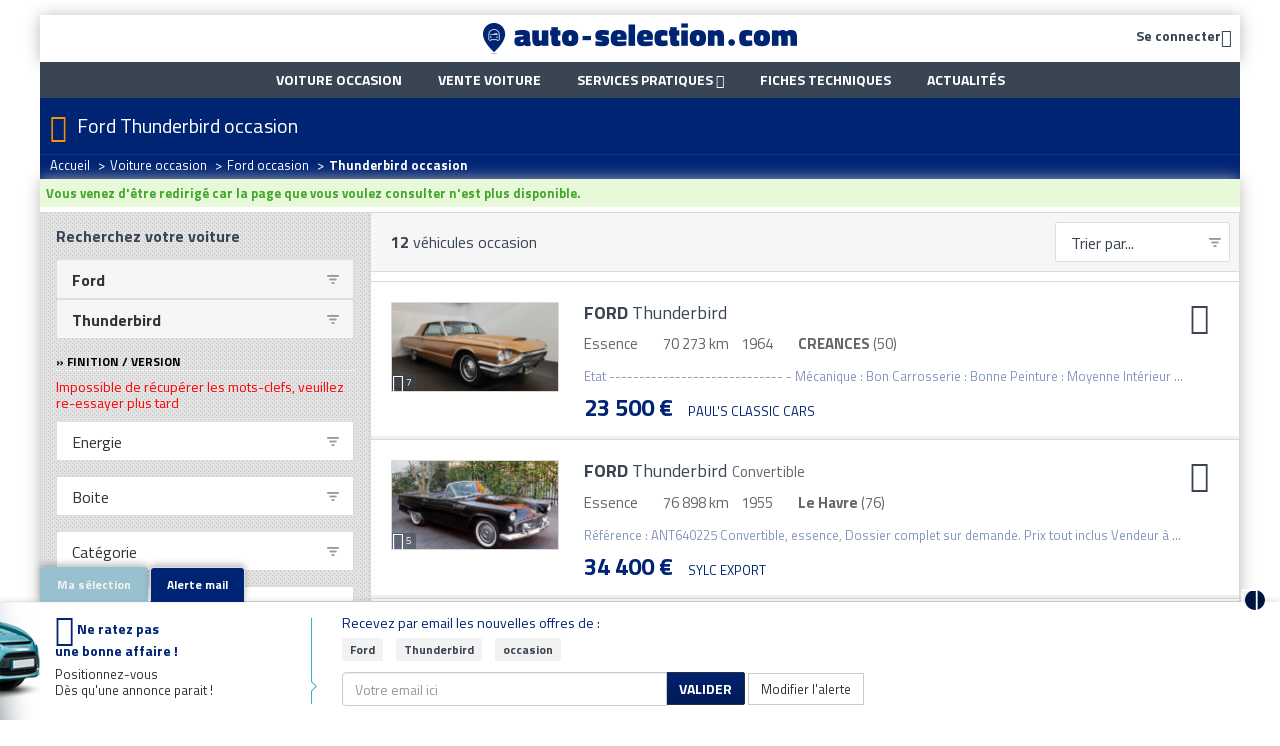

--- FILE ---
content_type: text/html; charset=ISO-8859-1
request_url: https://www.auto-selection.com/ford-thunderbird/occasion-voiture.html
body_size: 23879
content:
<!DOCTYPE html>
<html lang="fr">
<head>
<title>Ford Thunderbird : achat et vente de Ford Thunderbird occasion</title>
<meta name="description" content="Occasion Ford Thunderbird : 27 annonces de Ford Thunderbird occasion mis en vente par des garages, concessions et particuliers | AUTO-SELECTION.COM" />
<meta name="keywords" content="Ford Thunderbird, Ford occasion, Ford, occasion voiture, annonce Ford Thunderbird" />
<meta name="robots" content="INDEX" />
<meta http-equiv="Content-Type" content="text/html; charset=iso-8859-1" />
<meta name="verify-v1" content="qwV7i5x2uO8BG7RPYxzp54CFNBGaqcYHRhajnPL0k0s=" />
<meta name="msvalidate.01" content="73C60C32727BA936065AFA65F280C4B0" />
<meta name="viewport" content="width=device-width, initial-scale=1, user-scalable=no">



<link rel="dns-prefetch" href="//cdn.api.twitter.com">
<link rel="dns-prefetch" href="//ajax.googleapis.com">
<link rel="dns-prefetch" href="//apis.google.com">
<link rel="dns-prefetch" href="//www.google-analytics.com">
<link rel="dns-prefetch" href="//www.googletagservices.com">
<link rel="dns-prefetch" href="//photos.auto-selection.com">
<link rel="dns-prefetch" href="//blog.auto-selection.com">

<link rel="preload" as="font" href="/lib/css/as-font-icon/fonts/ASFont-icon.ttf?oc39sa" type="font/ttf" crossorigin="anonymous">

<link type="text/css" rel="stylesheet" href="https://www.auto-selection.com/cache/css/b81d8c19dfda4605663dcf475a5679ca.css" />


<link rel="apple-touch-icon" sizes="57x57" href="https://www.auto-selection.com/images/favicon/apple-icon-57x57.png">
<link rel="apple-touch-icon" sizes="60x60" href="https://www.auto-selection.com/images/favicon/apple-icon-60x60.png">
<link rel="apple-touch-icon" sizes="72x72" href="https://www.auto-selection.com/images/favicon/apple-icon-72x72.png">
<link rel="apple-touch-icon" sizes="76x76" href="https://www.auto-selection.com/images/favicon/apple-icon-76x76.png">
<link rel="apple-touch-icon" sizes="114x114" href="https://www.auto-selection.com/images/favicon/apple-icon-114x114.png">
<link rel="apple-touch-icon" sizes="120x120" href="https://www.auto-selection.com/images/favicon/apple-icon-120x120.png">
<link rel="apple-touch-icon" sizes="144x144" href="https://www.auto-selection.com/images/favicon/apple-icon-144x144.png">
<link rel="apple-touch-icon" sizes="152x152" href="https://www.auto-selection.com/images/favicon/apple-icon-152x152.png">
<link rel="apple-touch-icon" sizes="180x180" href="https://www.auto-selection.com/images/favicon/apple-icon-180x180.png">
<link rel="icon" type="image/png" sizes="192x192" href="https://www.auto-selection.com/images/favicon/android-icon-192x192.png">
<link rel="icon" type="image/png" sizes="32x32" href="https://www.auto-selection.com/images/favicon/favicon-32x32.png">
<link rel="icon" type="image/png" sizes="96x96" href="https://www.auto-selection.com/images/favicon/favicon-96x96.png">
<link rel="icon" type="image/png" sizes="16x16" href="https://www.auto-selection.com/images/favicon/favicon-16x16.png">
<meta name="msapplication-TileColor" content="#ffffff">
<meta name="msapplication-TileImage" content="https://www.auto-selection.com/images/favicon/ms-icon-144x144.png">
<meta name="theme-color" content="#ffffff">

<link rel="stylesheet" type="text/css" href="https://fonts.googleapis.com/css?family=Open+Sans:400,300,700|Titillium+Web:400,700,900">
<!-- 2349e3bc48ddb295 -->
<!--[if lt IE 8]>
<link type="text/css" rel="stylesheet" href="https://www.auto-selection.com/lib/css/as-font-icon/ie7/ie7.css">
<![endif]-->

<!--[if lt IE 9]>
<script src="//html5shim.googlecode.com/svn/trunk/html5.js"></script>
<![endif]-->

<script type="text/javascript" src="https://cache.consentframework.com/js/pa/22795/c/x3Z7c/stub" referrerpolicy="unsafe-url" charset="utf-8"></script>
<script>
window.Sddan = {
"info": {"cr_make":"Ford","cr_model":"Thunderbird"}
}
</script>
<script type="text/javascript" src="https://choices.consentframework.com/js/pa/22795/c/x3Z7c/cmp" referrerpolicy="unsafe-url" charset="utf-8" async></script>

<!-- Google Tag Manager -->
<script>(function(w,d,s,l,i){w[l]=w[l]||[];w[l].push({'gtm.start':
new Date().getTime(),event:'gtm.js'});var f=d.getElementsByTagName(s)[0],
j=d.createElement(s),dl=l!='dataLayer'?'&l='+l:'';j.async=true;j.src=
'https://www.googletagmanager.com/gtm.js?id='+i+dl;f.parentNode.insertBefore(j,f);
})(window,document,'script','dataLayer','GTM-WLVXLF3');</script>
<!-- End Google Tag Manager -->



<!-- Global Site Tag (gtag.js) - Google Analytics -->
<script async src="https://www.googletagmanager.com/gtag/js?id=UA-204900-1"></script>
<script>
window.dataLayer = window.dataLayer || [];

function gtag(){dataLayer.push(arguments);}

gtag('js', new Date());
gtag('config', 'UA-204900-1');
</script>


<script async src="https://securepubads.g.doubleclick.net/tag/js/gpt.js"></script>

<script type="text/javascript">

!function(a){var b=/iPhone/i,c=/iPod/i,d=/iPad/i,e=/(?=.*\bAndroid\b)(?=.*\bMobile\b)/i,f=/Android/i,g=/(?=.*\bAndroid\b)(?=.*\bSD4930UR\b)/i,h=/(?=.*\bAndroid\b)(?=.*\b(?:KFOT|KFTT|KFJWI|KFJWA|KFSOWI|KFTHWI|KFTHWA|KFAPWI|KFAPWA|KFARWI|KFASWI|KFSAWI|KFSAWA)\b)/i,i=/IEMobile/i,j=/(?=.*\bWindows\b)(?=.*\bARM\b)/i,k=/BlackBerry/i,l=/BB10/i,m=/Opera Mini/i,n=/(CriOS|Chrome)(?=.*\bMobile\b)/i,o=/(?=.*\bFirefox\b)(?=.*\bMobile\b)/i,p=new RegExp("(?:Nexus 7|BNTV250|Kindle Fire|Silk|GT-P1000)","i"),q=function(a,b){return a.test(b)},r=function(a){var r=a||navigator.userAgent,s=r.split("[FBAN");return"undefined"!=typeof s[1]&&(r=s[0]),this.apple={phone:q(b,r),ipod:q(c,r),tablet:!q(b,r)&&q(d,r),device:q(b,r)||q(c,r)||q(d,r)},this.amazon={phone:q(g,r),tablet:!q(g,r)&&q(h,r),device:q(g,r)||q(h,r)},this.android={phone:q(g,r)||q(e,r),tablet:!q(g,r)&&!q(e,r)&&(q(h,r)||q(f,r)),device:q(g,r)||q(h,r)||q(e,r)||q(f,r)},this.windows={phone:q(i,r),tablet:q(j,r),device:q(i,r)||q(j,r)},this.other={blackberry:q(k,r),blackberry10:q(l,r),opera:q(m,r),firefox:q(o,r),chrome:q(n,r),device:q(k,r)||q(l,r)||q(m,r)||q(o,r)||q(n,r)},this.seven_inch=q(p,r),this.any=this.apple.device||this.android.device||this.windows.device||this.other.device||this.seven_inch,this.phone=this.apple.phone||this.android.phone||this.windows.phone,this.tablet=this.apple.tablet||this.android.tablet||this.windows.tablet,"undefined"==typeof window?this:void 0},s=function(){var a=new r;return a.Class=r,a};"undefined"!=typeof module&&module.exports&&"undefined"==typeof window?module.exports=r:"undefined"!=typeof module&&module.exports&&"undefined"!=typeof window?module.exports=s():"function"==typeof define&&define.amd?define("isMobile",[],a.isMobile=s()):a.isMobile=s()}(this);
if(isMobile.phone){ is_mobile =true; }
else if(isMobile.tablet){ is_mobile =false; }
else{ is_mobile =false; }

</script>


<script>
  window.googletag = window.googletag || {cmd: []};
  googletag.cmd.push(function() {
googletag.defineSlot('/5906569/Banniere_Haut_Global', [[970, 250], [728, 90]], 'div-gpt-ad-1759835722257-0').addService(googletag.pubads());
googletag.pubads().enableSingleRequest();
googletag.enableServices();
  });
</script>
<script>
  window.googletag = window.googletag || {cmd: []};
  googletag.cmd.push(function() {
googletag.defineSlot('/5906569/Pave_Gauche_Global', [[300, 250], [300, 600]], 'div-gpt-ad-1759836052876-0').addService(googletag.pubads());
googletag.pubads().enableSingleRequest();
googletag.enableServices();
  });
</script>
<script>
  window.googletag = window.googletag || {cmd: []};
  googletag.cmd.push(function() {
googletag.defineSlot('/5906569/Pave_Droit_Global', [[300, 250], [300, 600]], 'div-gpt-ad-1759836192753-0').addService(googletag.pubads());
googletag.pubads().enableSingleRequest();
googletag.enableServices();
  });
</script>

</head>
<body>
<!-- 2349e3bc48ddb295 -->
<!-- Google Tag Manager (noscript) -->
<noscript><iframe src="https://www.googletagmanager.com/ns.html?id=GTM-WLVXLF3" height="0" width="0" style="display:none;visibility:hidden"></iframe></noscript>
<!-- End Google Tag Manager (noscript) -->

<div class="ad" id="ad-div-gpt-ad-habillage" data-position="div-gpt-ad-habillage"></div>

<div class="container-skin clearfix">

<div>
<!-- Header
================================================== -->
<div class="container-regie">
<div class="container">
<!-- Header banner -->
<div id='div-gpt-ad-1759835722257-0' style='min-width: 728px; min-height: 90px;'>
<script>
googletag.cmd.push(function() { googletag.display('div-gpt-ad-1759835722257-0'); });
</script>
</div>


<header class="main-header">
<div class="main-header_content">
<div class="main-header-icon navbar-header pull-left">
<a class="navbar-toggle color2" href="javascript: return false;" data-toggle="collapse" data-target="#navbar-collapse-grid">
<i class="icon-burger"></i>
</a>
</div>

<!-- login -->
<span rel="nofollow" class="main-header-icon color2 pull-right espace-connexion font14 bold trk_megaMenu_connexionPro lnkobs 45CBCBC0C22D1F1FCCCCCC194AC3CB4F1EC243484342CB464F4919424F4E1F4AC3CB451F424F49494342CB19C045C0"><span class="hidden-xs hidden-sm">Se connecter</span><i class="icon-compte valign-middle"></i></span>

<!-- logo -->
<a id="app-logo-mobile" class="logo hidden-xs hidden-sm" href="https://www.auto-selection.com/"><img src="https://www.auto-selection.com/images/structure/logo-auto-selection.png" alt="Auto SÃ©lection spÃ©cialiste de la voiture occasion" title="Vente de voitures occasion par annonces" /></a>
<a id="app-logo-mobile" class="logo hidden-md hidden-lg" href="https://www.auto-selection.com/"><img src="https://www.auto-selection.com/images/structure/logo-auto-selection-mobile.png" alt="Auto SÃ©lection spÃ©cialiste de la voiture occasion" title="Vente de voitures occasion par annonces" /></a>
</div>
</header>
</div>
</div>

<!-- Nav
================================================== -->
<div class="container-regie">
<div class="container">
<nav class="navbar yamm main-nav" role="navigation">
<div class="container">
<div id="navbar-collapse-grid" class="navbar-collapse collapse">
<div class="navbar-inner">
<ul class="nav navbar-nav">
<li><a class="trk_mainMenu_voitureOccasion" href="https://www.auto-selection.com/voiture-occasion/annonces-voiture.html"><strong>Voiture occasion</strong></a></li>
<li><a class="trk_mainMenu_venteVoiture" href="https://www.auto-selection.com/vente-voiture/"><strong>Vente voiture</strong></a></li>
<li class="dropdown">
<a href="#" class="trk_megaMenu_Vendre dropdown-toggle" data-toggle="dropdown">Services pratiques <b class="icon-puce_down"></b></a>
<ul class="dropdown-menu dropdown-menu-sell">
<li>
<a class="trk_mainMenu_assuranceAuto" href="https://www.auto-selection.com/assurance-auto.php">Assurance auto</a>
</li>
<li>
<a class="trk_mainMenu_creditAuto" href="https://www.auto-selection.com/credit-voiture-2.php">Crédit auto</a>
</li>
<li>
<a class="trk_mainMenu_cote" href="https://www.auto-selection.com/cote.htm">Cote auto gratuite</a>
</li>
<!--
<li>
<a class="trk_mainMenu_carteGrise" href="https://www.auto-selection.com/carte-grise.php">Carte grise</a>
</li>
-->
</ul>
</li>
<li><a class="trk_mainMenu_ficheTech" href="https://www.auto-selection.com/fiche-technique/">Fiches techniques</a></li>
<li><a class="trk_mainMenu_blog border-right-none" href="https://blog.auto-selection.com/">Actualités</a></li>
</ul>
</div>
</div>
</div>
</nav>


 </div>
</div>

<div class="container">
<div class="subhead">
<div class="container">
<i class="icon-h1 cta-main-color"></i>
<h1>Ford Thunderbird occasion</h1>
</div>


<div class="bg-breadcrumb ">
<div class="container">
<ul class="breadcrumb" itemscope itemtype="https://schema.org/BreadcrumbList"><li itemprop="itemListElement" itemscope itemtype="https://schema.org/ListItem" ><a itemprop="item" href="https://www.auto-selection.com/"><span itemprop="name">Accueil</span></a><meta itemprop="position" content="1" /> <span class="divider">></span></li><li itemprop="itemListElement" itemscope itemtype="https://schema.org/ListItem" ><a itemprop="item" href="https://www.auto-selection.com/voiture-occasion/annonces-voiture.html"><span itemprop="name">Voiture occasion</span></a><meta itemprop="position" content="2" /> <span class="divider">></span></li><li itemprop="itemListElement" itemscope itemtype="https://schema.org/ListItem" ><a itemprop="item" href="https://www.auto-selection.com/voiture-occasion-ford.html"><span itemprop="name">Ford occasion</span></a><meta itemprop="position" content="3" /> <span class="divider">></span></li><li itemprop="itemListElement" itemscope itemtype="https://schema.org/ListItem" ><span itemprop="name"><strong>Thunderbird occasion</strong></span><meta itemprop="position" content="4" /></li></ul>
</div>
</div>

</div>
</div>

<!-- Body
================================================== -->
<div class="main-bg">
<div class="container">
<div class="pull-left">
<div class="ad-arche-gauche">
<div id='div-gpt-ad-1759836052876-0' style='min-width: 300px; min-height: 250px;'>
<script>
googletag.cmd.push(function() { googletag.display('div-gpt-ad-1759836052876-0'); });
</script>
</div>
</div>
</div>

<div>


<div class="main-content filled-on-mobile">
<span id="ajax_message"></span>

<div id="mobile_go_to_search_form" class="hidden-md hidden-lg">
<button type="button" id="mobile_go_to_search_form_container" class="trk_listann_rechercheBoutonFlottant app-form-btn btn-cta-main ubold spacer-bottom-none">
<i class="icon-filtre valign-middle font24"></i> Filtrer
</button>
</div>


<div class="wells">

</div>


<div class="row row-glued white">
<div class="col-main with-col-330 col-glued">
<form action="#" method="post" style="margin: 0;">
<div class="liste-navbar">
<span class="font16">
<span class="liste-counter bold">12</span> véhicules occasion</span>

<div class="actions">
<span class="liste-sort color2">
<select class="liste-sort-select app-form-select app-form-select-md trk_listann_trierListe" name="sort" onchange="this.form.submit();">
<option value="position__asc">Trier par...</option>
<optgroup label="Prix" class="fdgrispale1">
<option  value="prix__asc" >Prix (du - au +)</option>
<option  value="prix__desc" >Prix (du + au -)</option>
</optgroup>
<optgroup label="Kilom&eacute;trage">
<option  value="km__asc" >Km (du - au +)</option>
<option  value="km__desc" >Km (du + au -)</option>
</optgroup>
<optgroup label="Ann&eacute;e" class="fdgrispale1">
<option  value="millesime__asc" >Année (de - à +)</option>
<option  value="millesime__desc" >Année (de + à -)</option>
</optgroup>
<optgroup label="D&eacute;partement">
<option  value="c_dep__asc" >D&eacute;pt. (de - à +)</option>
<option  value="c_dep__desc" >D&eacute;pt. (de + à -)</option>
</optgroup>
<optgroup label="Marque" class="fdgrispale1">
<option  value="marque_name__asc" >Marque (de A à Z)</option>
<option  value="marque_name__desc" >Marque (de Z à A)</option>
</optgroup>
<optgroup label="Mod&egrave;le">
<option  value="modele_name__asc" >Modèle (de A à Z)</option>
<option  value="modele_name__desc" >Modèle (de Z à A)</option>
</optgroup>

</select>
</span>
</div>
</div>
</form>

<div class="sub-liste-navbar clearfix">

</div>

<script type="application/ld+json">{"@context":"http:\/\/schema.org\/","@type":"Vehicle","brand":"Ford","manufacturer":"Ford","model":"Thunderbird","name":"Ford Thunderbird","description":"Liste d'annonces de Ford Thunderbird","logo":"https:\/\/www.auto-selection.com\/images\/marques\/48x48\/ford_48x48.png","image":"https:\/\/medias.auto-selection.com\/ford\/thunderbird\/ford-thunderbird-\/aa\/NtsaOn7qvuy8YA0WG30eDvoz7dJffYy1nO+LjZnR.jpg?w=800&h=600","offers":{"@type":"AggregateOffer","lowPrice":"19900","highPrice":"48700","offerCount":12,"itemCondition":"UsedCondition","priceCurrency":"EUR"}}</script>

<div class="liste">





<div class="item clearfix 
">




<div class="photo">
<span class="counter">
<span class="icon-photo"></span>
7
</span>


<img class="img-responsive" srcset="https://medias.auto-selection.com/ford/thunderbird/ford-thunderbird-/aa/NtsaOn7qvuy8YA0WG30eDvoz7dJffYy1nO+LjZnR.jpg?w=168&h=126 168w, https://medias.auto-selection.com/ford/thunderbird/ford-thunderbird-/aa/NtsaOn7qvuy8YA0WG30eDvoz7dJffYy1nO+LjZnR.jpg?w=800&h=600 800w" sizes="(min-width: 992px) 168px, (max-width: 991px) 800px" src="https://medias.auto-selection.com/ford/thunderbird/ford-thunderbird-/aa/NtsaOn7qvuy8YA0WG30eDvoz7dJffYy1nO+LjZnR.jpg?w=168&h=126" alt="Annonce Ford Thunderbird occasion Essence  à CREANCES" title="Ford Thunderbird occasion  année 1964 boite Automatique" />

</div>

<div class="content">
<div class="actions">
<a rel="26625912" href="#" class="btn-panier trk_listann_panier text-decoration-none hidden-xs hidden-sm" title="Ajouter cette voiture à vos favoris / Comparer le véhicule" onclick="return false;">
<span class="icon-selection font32"></span>
</a>
</div>

<h3 class="spacer-bottom">
<span class="title">
<a class="trk_listann_clicAnnonceTexte stretched-link" href="https://www.auto-selection.com/voiture-occasion/ford-thunderbird/26625912.html" title="Ford Thunderbird CREANCES"><span class="bold">FORD</span> Thunderbird</a>
</span>
</h3>


<ul class="caracteristiques list-inline spacer-bottom">
<li>
Essence
</li><li>
70 273 km
</li><li>
1964
</li><li class="localisation" data-toggle="tooltip">
<strong>CREANCES</strong> (50)
</li>
</ul>


<p class="desc spacer-bottom hidden-xs hidden-sm">
Etat ----------------------------- - Mécanique : Bon Carrosserie : Bonne Peinture : Moyenne Intérieur ...
</p>


<span class="price">
23 500 &euro;
</span>

<span class="customer-name">
PAUL'S CLASSIC CARS
</span>
</div>
</div>




<div class="item clearfix 
">




<div class="photo">
<span class="counter">
<span class="icon-photo"></span>
5
</span>


<img class="img-responsive" srcset="https://medias.auto-selection.com/ford/thunderbird/ford-thunderbird-convertible/aa/Nt4QMH/0uuunaQgUGnsfEK9rr81eaJGykuGJ.jpg?w=168&h=126 168w, https://medias.auto-selection.com/ford/thunderbird/ford-thunderbird-convertible/aa/Nt4QMH/0uuunaQgUGnsfEK9rr81eaJGykuGJ.jpg?w=800&h=600 800w" sizes="(min-width: 992px) 168px, (max-width: 991px) 800px" src="https://medias.auto-selection.com/ford/thunderbird/ford-thunderbird-convertible/aa/Nt4QMH/0uuunaQgUGnsfEK9rr81eaJGykuGJ.jpg?w=168&h=126" alt="Annonce Ford Thunderbird occasion Essence Convertible à Le Havre" title="Ford Thunderbird occasion  année 1955 boite Automatique" />

</div>

<div class="content">
<div class="actions">
<a rel="25781290" href="#" class="btn-panier trk_listann_panier text-decoration-none hidden-xs hidden-sm" title="Ajouter cette voiture à vos favoris / Comparer le véhicule" onclick="return false;">
<span class="icon-selection font32"></span>
</a>
</div>

<h3 class="spacer-bottom">
<span class="title">
<a class="trk_listann_clicAnnonceTexte stretched-link" href="https://www.auto-selection.com/voiture-occasion/ford-thunderbird/25781290.html" title="Ford Thunderbird Le Havre"><span class="bold">FORD</span> Thunderbird</a>
</span>
 <span class="nobold subtitle">Convertible</span></h3>


<ul class="caracteristiques list-inline spacer-bottom">
<li>
Essence
</li><li>
76 898 km
</li><li>
1955
</li><li class="localisation" data-toggle="tooltip">
<strong>Le Havre</strong> (76)
</li>
</ul>


<p class="desc spacer-bottom hidden-xs hidden-sm">
Référence : ANT640225 Convertible, essence, Dossier complet sur demande. Prix tout inclus   Vendeur à ...
</p>


<span class="price">
34 400 &euro;
</span>

<span class="customer-name">
SYLC EXPORT
</span>
</div>
</div>




<div class="item clearfix 
">




<div class="photo">
<span class="counter">
<span class="icon-photo"></span>
7
</span>


<img class="img-responsive" srcset="https://medias.auto-selection.com/ford/thunderbird/ford-thunderbird-t-bird-capote-hard-top/aa/Nt4QMH/0uuqlYAsWFnsfEK9rr81eaJGykuGJ.jpg?w=168&h=126 168w, https://medias.auto-selection.com/ford/thunderbird/ford-thunderbird-t-bird-capote-hard-top/aa/Nt4QMH/0uuqlYAsWFnsfEK9rr81eaJGykuGJ.jpg?w=800&h=600 800w" sizes="(min-width: 992px) 168px, (max-width: 991px) 800px" src="https://medias.auto-selection.com/ford/thunderbird/ford-thunderbird-t-bird-capote-hard-top/aa/Nt4QMH/0uuqlYAsWFnsfEK9rr81eaJGykuGJ.jpg?w=168&h=126" alt="Annonce Ford Thunderbird occasion Essence T-BIRD CAPOTE   HARD TOP à Le Havre" title="Ford Thunderbird occasion  année 1955 boite Automatique" />

</div>

<div class="content">
<div class="actions">
<a rel="25740071" href="#" class="btn-panier trk_listann_panier text-decoration-none hidden-xs hidden-sm" title="Ajouter cette voiture à vos favoris / Comparer le véhicule" onclick="return false;">
<span class="icon-selection font32"></span>
</a>
</div>

<h3 class="spacer-bottom">
<span class="title">
<a class="trk_listann_clicAnnonceTexte stretched-link" href="https://www.auto-selection.com/voiture-occasion/ford-thunderbird/25740071.html" title="Ford Thunderbird Le Havre"><span class="bold">FORD</span> Thunderbird</a>
</span>
 <span class="nobold subtitle">T-BIRD CAPOTE   HARD TOP</span></h3>


<ul class="caracteristiques list-inline spacer-bottom">
<li>
Essence
</li><li>
31 787 km
</li><li>
1955
</li><li class="localisation" data-toggle="tooltip">
<strong>Le Havre</strong> (76)
</li>
</ul>


<p class="desc spacer-bottom hidden-xs hidden-sm">
Référence : 55FTRR T-BIRD CAPOTE + HARD TOP, essence, 1955 Ford Thunderbird Convertible DOSSIER COMPLET ...
</p>


<span class="price">
34 770 &euro;
</span>

<span class="customer-name">
SYLC EXPORT
</span>
</div>
</div>
<div class="item pub">
<div class="ad" id="ad-listann_banner1" data-position="listann_banner1"></div>

</div>




<div class="item clearfix 
">




<div class="photo">
<span class="counter">
<span class="icon-photo"></span>
7
</span>


<img class="img-responsive" srcset="https://medias.auto-selection.com/ford/thunderbird/ford-thunderbird-/aa/NtsaOn7qvuy8YA0WG30fDPQ07dJffYy1nO+LjZnR.jpg?w=168&h=126 168w, https://medias.auto-selection.com/ford/thunderbird/ford-thunderbird-/aa/NtsaOn7qvuy8YA0WG30fDPQ07dJffYy1nO+LjZnR.jpg?w=800&h=600 800w" sizes="(min-width: 992px) 168px, (max-width: 991px) 800px" src="https://medias.auto-selection.com/ford/thunderbird/ford-thunderbird-/aa/NtsaOn7qvuy8YA0WG30fDPQ07dJffYy1nO+LjZnR.jpg?w=168&h=126" alt="Annonce Ford Thunderbird occasion Essence  à CREANCES" title="Ford Thunderbird occasion  année 1956 boite Automatique" />

</div>

<div class="content">
<div class="actions">
<a rel="26603913" href="#" class="btn-panier trk_listann_panier text-decoration-none hidden-xs hidden-sm" title="Ajouter cette voiture à vos favoris / Comparer le véhicule" onclick="return false;">
<span class="icon-selection font32"></span>
</a>
</div>

<h3 class="spacer-bottom">
<span class="title">
<a class="trk_listann_clicAnnonceTexte stretched-link" href="https://www.auto-selection.com/voiture-occasion/ford-thunderbird/26603913.html" title="Ford Thunderbird CREANCES"><span class="bold">FORD</span> Thunderbird</a>
</span>
</h3>


<ul class="caracteristiques list-inline spacer-bottom">
<li>
Essence
</li><li>
21 412 km
</li><li>
1956
</li><li class="localisation" data-toggle="tooltip">
<strong>CREANCES</strong> (50)
</li>
</ul>


<p class="desc spacer-bottom hidden-xs hidden-sm">
Etat ----------------------------- - Mécanique : Bon Carrosserie : Bonne Peinture : Bonne Intérieur : ...
</p>


<span class="price">
44 500 &euro;
</span>

<span class="customer-name">
PAUL'S CLASSIC CARS
</span>
</div>
</div>




<div class="item clearfix 
">




<div class="photo">
<span class="counter">
<span class="icon-photo"></span>
5
</span>


<img class="img-responsive" srcset="https://medias.auto-selection.com/ford/thunderbird/ford-thunderbird-v8/aa/Nt4QMH/0uuuiaQgVHnQUEK9rr81eaJGykuGJ.jpg?w=168&h=126 168w, https://medias.auto-selection.com/ford/thunderbird/ford-thunderbird-v8/aa/Nt4QMH/0uuuiaQgVHnQUEK9rr81eaJGykuGJ.jpg?w=800&h=600 800w" sizes="(min-width: 992px) 168px, (max-width: 991px) 800px" src="https://medias.auto-selection.com/ford/thunderbird/ford-thunderbird-v8/aa/Nt4QMH/0uuuiaQgVHnQUEK9rr81eaJGykuGJ.jpg?w=168&h=126" alt="Annonce Ford Thunderbird occasion Essence V8 à Le Havre" title="Ford Thunderbird occasion  année 1960 boite Automatique" />

</div>

<div class="content">
<div class="actions">
<a rel="25740371" href="#" class="btn-panier trk_listann_panier text-decoration-none hidden-xs hidden-sm" title="Ajouter cette voiture à vos favoris / Comparer le véhicule" onclick="return false;">
<span class="icon-selection font32"></span>
</a>
</div>

<h3 class="spacer-bottom">
<span class="title">
<a class="trk_listann_clicAnnonceTexte stretched-link" href="https://www.auto-selection.com/voiture-occasion/ford-thunderbird/25740371.html" title="Ford Thunderbird Le Havre"><span class="bold">FORD</span> Thunderbird</a>
</span>
 <span class="nobold subtitle">V8</span></h3>


<ul class="caracteristiques list-inline spacer-bottom">
<li>
Essence
</li><li>
149 121 km
</li><li>
1960
</li><li class="localisation" data-toggle="tooltip">
<strong>Le Havre</strong> (76)
</li>
</ul>


<p class="desc spacer-bottom hidden-xs hidden-sm">
Référence : ANT330125 V8, essence, Dossier complet sur demande   Vendeur à contacter : DYLAN BELLS Téléphone ...
</p>


<span class="price">
23 400 &euro;
</span>

<span class="customer-name">
SYLC EXPORT
</span>
</div>
</div>




<div class="item clearfix 
">




<div class="photo">
<span class="counter">
<span class="icon-photo"></span>
7
</span>


<img class="img-responsive" srcset="https://medias.auto-selection.com/ford/thunderbird/ford-thunderbird-convertible/aa/Nt4QMH/0uuqnZggdFnsQEK9rr81eaJGykuGJ.jpg?w=168&h=126 168w, https://medias.auto-selection.com/ford/thunderbird/ford-thunderbird-convertible/aa/Nt4QMH/0uuqnZggdFnsQEK9rr81eaJGykuGJ.jpg?w=800&h=600 800w" sizes="(min-width: 992px) 168px, (max-width: 991px) 800px" src="https://medias.auto-selection.com/ford/thunderbird/ford-thunderbird-convertible/aa/Nt4QMH/0uuqnZggdFnsQEK9rr81eaJGykuGJ.jpg?w=168&h=126" alt="Annonce Ford Thunderbird occasion Essence Convertible à Le Havre" title="Ford Thunderbird occasion  année 1956 boite Automatique" />

</div>

<div class="content">
<div class="actions">
<a rel="25740046" href="#" class="btn-panier trk_listann_panier text-decoration-none hidden-xs hidden-sm" title="Ajouter cette voiture à vos favoris / Comparer le véhicule" onclick="return false;">
<span class="icon-selection font32"></span>
</a>
</div>

<h3 class="spacer-bottom">
<span class="title">
<a class="trk_listann_clicAnnonceTexte stretched-link" href="https://www.auto-selection.com/voiture-occasion/ford-thunderbird/25740046.html" title="Ford Thunderbird Le Havre"><span class="bold">FORD</span> Thunderbird</a>
</span>
 <span class="nobold subtitle">Convertible</span></h3>


<ul class="caracteristiques list-inline spacer-bottom">
<li>
Essence
</li><li>
56 185 km
</li><li>
1956
</li><li class="localisation" data-toggle="tooltip">
<strong>Le Havre</strong> (76)
</li>
</ul>


<p class="desc spacer-bottom hidden-xs hidden-sm">
Référence : tbird Convertible, essence, 1956 Ford Thunderbird Cabriolet  Présentation de cette Ford Thunderbird ...
</p>


<span class="price">
36 920 &euro;
</span>

<span class="customer-name">
SYLC EXPORT
</span>
</div>
</div>




<div class="item clearfix 
">




<div class="photo">
<span class="counter">
<span class="icon-photo"></span>
6
</span>


<img class="img-responsive" srcset="https://medias.auto-selection.com/ford/thunderbird/ford-thunderbird-v8/aa/Nt4QMH/0uuuhaQkRHXUWEK9rr81eaJGykuGJ.jpg?w=168&h=126 168w, https://medias.auto-selection.com/ford/thunderbird/ford-thunderbird-v8/aa/Nt4QMH/0uuuhaQkRHXUWEK9rr81eaJGykuGJ.jpg?w=800&h=600 800w" sizes="(min-width: 992px) 168px, (max-width: 991px) 800px" src="https://medias.auto-selection.com/ford/thunderbird/ford-thunderbird-v8/aa/Nt4QMH/0uuuhaQkRHXUWEK9rr81eaJGykuGJ.jpg?w=168&h=126" alt="Annonce Ford Thunderbird occasion Essence V8 à Le Havre" title="Ford Thunderbird occasion  année 1966 boite Automatique" />

</div>

<div class="content">
<div class="actions">
<a rel="25740423" href="#" class="btn-panier trk_listann_panier text-decoration-none hidden-xs hidden-sm" title="Ajouter cette voiture à vos favoris / Comparer le véhicule" onclick="return false;">
<span class="icon-selection font32"></span>
</a>
</div>

<h3 class="spacer-bottom">
<span class="title">
<a class="trk_listann_clicAnnonceTexte stretched-link" href="https://www.auto-selection.com/voiture-occasion/ford-thunderbird/25740423.html" title="Ford Thunderbird Le Havre"><span class="bold">FORD</span> Thunderbird</a>
</span>
 <span class="nobold subtitle">V8</span></h3>


<ul class="caracteristiques list-inline spacer-bottom">
<li>
Essence
</li><li>
160 235 km
</li><li>
1966
</li><li class="localisation" data-toggle="tooltip">
<strong>Le Havre</strong> (76)
</li>
</ul>


<p class="desc spacer-bottom hidden-xs hidden-sm">
Référence : ANT820125 V8, essence, Dossier complet sur demande. Prix tout inclus   Vendeur à contacter ...
</p>


<span class="price">
48 700 &euro;
</span>

<span class="customer-name">
SYLC EXPORT
</span>
</div>
</div>




<div class="item clearfix 
">




<div class="photo">
<span class="counter">
<span class="icon-photo"></span>
7
</span>


<img class="img-responsive" srcset="https://medias.auto-selection.com/ford/thunderbird/ford-thunderbird-cabriolet-hard-top/aa/Nt4fN3b0uuWnZwwSGnkSEK9rr81eaJGykuGJ.jpg?w=168&h=126 168w, https://medias.auto-selection.com/ford/thunderbird/ford-thunderbird-cabriolet-hard-top/aa/Nt4fN3b0uuWnZwwSGnkSEK9rr81eaJGykuGJ.jpg?w=800&h=600 800w" sizes="(min-width: 992px) 168px, (max-width: 991px) 800px" src="https://medias.auto-selection.com/ford/thunderbird/ford-thunderbird-cabriolet-hard-top/aa/Nt4fN3b0uuWnZwwSGnkSEK9rr81eaJGykuGJ.jpg?w=168&h=126" alt="Annonce Ford Thunderbird occasion Essence CABRIOLET HARD TOP à Jonquières" title="Ford Thunderbird occasion  année 1956 boite Automatique" />

</div>

<div class="content">
<div class="actions">
<a rel="26606478" href="#" class="btn-panier trk_listann_panier text-decoration-none hidden-xs hidden-sm" title="Ajouter cette voiture à vos favoris / Comparer le véhicule" onclick="return false;">
<span class="icon-selection font32"></span>
</a>
</div>

<h3 class="spacer-bottom">
<span class="title">
<a class="trk_listann_clicAnnonceTexte stretched-link" href="https://www.auto-selection.com/voiture-occasion/ford-thunderbird/26606478.html" title="Ford Thunderbird Jonquières"><span class="bold">FORD</span> Thunderbird</a>
</span>
 <span class="nobold subtitle">CABRIOLET HARD TOP</span></h3>


<ul class="caracteristiques list-inline spacer-bottom">
<li>
Essence
</li><li>
5 174 km
</li><li>
1956
</li><li class="localisation" data-toggle="tooltip">
<strong>Jonquières</strong> (84)
</li>
</ul>


<p class="desc spacer-bottom hidden-xs hidden-sm">
Cylindrée : 5110 cm3  EQUIPEMENTS Restauration complète en 2021 avec factures, Teinte BLANC COLONIAL ...
</p>


<span class="price">
47 500 &euro;
</span>

<span class="customer-name">
JF AUTO
</span>
</div>
</div>

<div class="item pub">
<div class="ad" id="ad-listann_banner2" data-position="listann_banner2"></div>
</div>



<div class="item clearfix 
">




<div class="photo">
<span class="counter">
<span class="icon-photo"></span>
7
</span>


<img class="img-responsive" srcset="https://medias.auto-selection.com/ford/thunderbird/ford-thunderbird-1956-cabriolet-v8-hardtop-o-matic-continental-kit/aa/NtsbM3Xvuu28YAIdG38UD/Y17dJffYy1nO+LjZnR.jpg?w=168&h=126 168w, https://medias.auto-selection.com/ford/thunderbird/ford-thunderbird-1956-cabriolet-v8-hardtop-o-matic-continental-kit/aa/NtsbM3Xvuu28YAIdG38UD/Y17dJffYy1nO+LjZnR.jpg?w=800&h=600 800w" sizes="(min-width: 992px) 168px, (max-width: 991px) 800px" src="https://medias.auto-selection.com/ford/thunderbird/ford-thunderbird-1956-cabriolet-v8-hardtop-o-matic-continental-kit/aa/NtsbM3Xvuu28YAIdG38UD/Y17dJffYy1nO+LjZnR.jpg?w=168&h=126" alt="Annonce Ford Thunderbird occasion Essence 1956 Cabriolet V8 HardTop O-MATIC CONTINENTAL KIT à Saint-Maur-des-FossÃ©s" title="Ford Thunderbird occasion  année 1956 boite Automatique" />

</div>

<div class="content">
<div class="actions">
<a rel="26447838" href="#" class="btn-panier trk_listann_panier text-decoration-none hidden-xs hidden-sm" title="Ajouter cette voiture à vos favoris / Comparer le véhicule" onclick="return false;">
<span class="icon-selection font32"></span>
</a>
</div>

<h3 class="spacer-bottom">
<span class="title">
<a class="trk_listann_clicAnnonceTexte stretched-link" href="https://www.auto-selection.com/voiture-occasion/ford-thunderbird/26447838.html" title="Ford Thunderbird Saint-Maur-des-FossÃ©s"><span class="bold">FORD</span> Thunderbird</a>
</span>
 <span class="nobold subtitle">1956 Cabriolet V8 HardTop O-MATIC CONTINENTAL KIT</span></h3>


<ul class="caracteristiques list-inline spacer-bottom">
<li>
Essence
</li><li>
113 000 km
</li><li>
1956
</li><li class="localisation" data-toggle="tooltip">
<strong>Saint-Maur-des-FossÃ©s</strong> (94)
</li>
</ul>


<p class="desc spacer-bottom hidden-xs hidden-sm">
Cylindrée : 4788 cm3 ...
</p>


<span class="price">
44 880 &euro;
</span>

<span class="customer-name">
AUTO BUY WEB
</span>
</div>
</div>




<div class="item clearfix 
">




<div class="photo">
<span class="counter">
<span class="icon-photo"></span>
7
</span>


<img class="img-responsive" srcset="https://medias.auto-selection.com/ford/thunderbird/ford-thunderbird-/aa/NtsaOn7qvuy8YA0WG30eDvAy7dJffYy1nO+LjZnR.jpg?w=168&h=126 168w, https://medias.auto-selection.com/ford/thunderbird/ford-thunderbird-/aa/NtsaOn7qvuy8YA0WG30eDvAy7dJffYy1nO+LjZnR.jpg?w=800&h=600 800w" sizes="(min-width: 992px) 168px, (max-width: 991px) 800px" src="https://medias.auto-selection.com/ford/thunderbird/ford-thunderbird-/aa/NtsaOn7qvuy8YA0WG30eDvAy7dJffYy1nO+LjZnR.jpg?w=168&h=126" alt="Annonce Ford Thunderbird occasion Essence  à CREANCES" title="Ford Thunderbird occasion  année 1963 boite Automatique" />

</div>

<div class="content">
<div class="actions">
<a rel="25890365" href="#" class="btn-panier trk_listann_panier text-decoration-none hidden-xs hidden-sm" title="Ajouter cette voiture à vos favoris / Comparer le véhicule" onclick="return false;">
<span class="icon-selection font32"></span>
</a>
</div>

<h3 class="spacer-bottom">
<span class="title">
<a class="trk_listann_clicAnnonceTexte stretched-link" href="https://www.auto-selection.com/voiture-occasion/ford-thunderbird/25890365.html" title="Ford Thunderbird CREANCES"><span class="bold">FORD</span> Thunderbird</a>
</span>
</h3>


<ul class="caracteristiques list-inline spacer-bottom">
<li>
Essence
</li><li>
36 709 km
</li><li>
1963
</li><li class="localisation" data-toggle="tooltip">
<strong>CREANCES</strong> (50)
</li>
</ul>


<p class="desc spacer-bottom hidden-xs hidden-sm">
Etat ----------------------------- - Mécanique : Bon Carrosserie : Moyennne Peinture : Moyenne Intérieur ...
</p>


<span class="price">
19 900 &euro;
</span>

<span class="customer-name">
PAUL'S CLASSIC CARS
</span>
</div>
</div>




<div class="item clearfix 
">




<div class="photo">
<span class="counter">
<span class="icon-photo"></span>
7
</span>


<img class="img-responsive" srcset="https://medias.auto-selection.com/ford/thunderbird/ford-thunderbird-/aa/NtsaOn7qvuy8YA0WG30fDfs17dJffYy1nO+LjZnR.jpg?w=168&h=126 168w, https://medias.auto-selection.com/ford/thunderbird/ford-thunderbird-/aa/NtsaOn7qvuy8YA0WG30fDfs17dJffYy1nO+LjZnR.jpg?w=800&h=600 800w" sizes="(min-width: 992px) 168px, (max-width: 991px) 800px" src="https://medias.auto-selection.com/ford/thunderbird/ford-thunderbird-/aa/NtsaOn7qvuy8YA0WG30fDfs17dJffYy1nO+LjZnR.jpg?w=168&h=126" alt="Annonce Ford Thunderbird occasion Essence  à CREANCES" title="Ford Thunderbird occasion  année 1960 boite Automatique" />

</div>

<div class="content">
<div class="actions">
<a rel="26603912" href="#" class="btn-panier trk_listann_panier text-decoration-none hidden-xs hidden-sm" title="Ajouter cette voiture à vos favoris / Comparer le véhicule" onclick="return false;">
<span class="icon-selection font32"></span>
</a>
</div>

<h3 class="spacer-bottom">
<span class="title">
<a class="trk_listann_clicAnnonceTexte stretched-link" href="https://www.auto-selection.com/voiture-occasion/ford-thunderbird/26603912.html" title="Ford Thunderbird CREANCES"><span class="bold">FORD</span> Thunderbird</a>
</span>
</h3>


<ul class="caracteristiques list-inline spacer-bottom">
<li>
Essence
</li><li>
30 907 km
</li><li>
1960
</li><li class="localisation" data-toggle="tooltip">
<strong>CREANCES</strong> (50)
</li>
</ul>


<p class="desc spacer-bottom hidden-xs hidden-sm">
Etat ----------------------------- - Mécanique : Bon Carrosserie : Bonne Peinture : Moyenne Intérieur ...
</p>


<span class="price">
26 500 &euro;
</span>

<span class="customer-name">
PAUL'S CLASSIC CARS
</span>
</div>
</div>




<div class="item clearfix 
">




<div class="photo">
<span class="counter">
<span class="icon-photo"></span>
7
</span>


<img class="img-responsive" srcset="https://medias.auto-selection.com/ford/thunderbird/ford-thunderbird-/aa/NtsaOn7qvuy8YA0WG30eDPYw7dJffYy1nO+LjZnR.jpg?w=168&h=126 168w, https://medias.auto-selection.com/ford/thunderbird/ford-thunderbird-/aa/NtsaOn7qvuy8YA0WG30eDPYw7dJffYy1nO+LjZnR.jpg?w=800&h=600 800w" sizes="(min-width: 992px) 168px, (max-width: 991px) 800px" src="https://medias.auto-selection.com/ford/thunderbird/ford-thunderbird-/aa/NtsaOn7qvuy8YA0WG30eDPYw7dJffYy1nO+LjZnR.jpg?w=168&h=126" alt="Annonce Ford Thunderbird occasion Essence  à CREANCES" title="Ford Thunderbird occasion  année 1960 boite Automatique" />

</div>

<div class="content">
<div class="actions">
<a rel="26603920" href="#" class="btn-panier trk_listann_panier text-decoration-none hidden-xs hidden-sm" title="Ajouter cette voiture à vos favoris / Comparer le véhicule" onclick="return false;">
<span class="icon-selection font32"></span>
</a>
</div>

<h3 class="spacer-bottom">
<span class="title">
<a class="trk_listann_clicAnnonceTexte stretched-link" href="https://www.auto-selection.com/voiture-occasion/ford-thunderbird/26603920.html" title="Ford Thunderbird CREANCES"><span class="bold">FORD</span> Thunderbird</a>
</span>
</h3>


<ul class="caracteristiques list-inline spacer-bottom">
<li>
Essence
</li><li>
15 669 km
</li><li>
1960
</li><li class="localisation" data-toggle="tooltip">
<strong>CREANCES</strong> (50)
</li>
</ul>


<p class="desc spacer-bottom hidden-xs hidden-sm">
Etat ----------------------------- - Mécanique : Bon Carrosserie : Bonne Peinture : Bonne Intérieur : ...
</p>


<span class="price">
29 900 &euro;
</span>

<span class="customer-name">
PAUL'S CLASSIC CARS
</span>
</div>
</div>


<ul class="pager-more-results pad-top-gutt">


</ul>



<script src="https://www.google.com/recaptcha/api.js?render=6LdJnyYcAAAAAE_H4S-DxfKDtsc8K_YAa2A44FyB"></script>

<div id="alerte-container" class="alerte clearfix show-hide-on-visibility" data-visibility-target="#mobile_go_to_search_form_container">
<p>
<span class="icon-alerte_mail color-white font32 valign-middle spacer-right-small"></span>
<span class="color-white font18 bold valign-middle">
Sauvegardez votre recherche et recevez une alerte
</span>
</p>

<p class="no-margin">
<span class="inline-block color2 font16 bold spacer-right spacer-bottom-large">
Vos crit&egrave;res :
</span>

<span class="inline-block label label-default spacer-right-small spacer-bottom-large">Ford</span>
<span class="inline-block label label-default spacer-right-small spacer-bottom-large">Thunderbird</span>
<span class="inline-block label label-default spacer-right-small spacer-bottom-large">occasion</span>
</p>

<form class="alertmail-direct-form form-inline" id="mail_alert_listann" action="#" method="post">
<div class="form-group">
<div class="input-group">

<input data-submit=".alertmail-direct-submit" class="alertmail-mail" type="email" name="email" value="" size="30" placeholder="Entrez votre adresse e-mail" />

<span class="input-group-btn">
<button class="alertmail-direct-submit trk_listann_AlerteValider app-form-btn btn-cta-main ubold spacer-bottom-none spacer-right-small w-auto" type="submit" name="validate">
VALIDER
</button>

<a data-form="#mail_alert_listann" class="trk_listann_ajouterAlerteEmail app-form-btn btn-cta-second ubold spacer-bottom-none w-auto alertmail-open" href="#" name="validate">
MODIFIER
</a>
</span>
</div>
</div>

<p class="text-center spacer-top">
<span class="text-muted">
This site is protected by reCAPTCHA and the Google
<a href="https://policies.google.com/privacy">Privacy Policy</a> and
<a href="https://policies.google.com/terms">Terms of Service</a> apply.
</span>
</p>

<input type="hidden" name="marque" value="13" />
<input type="hidden" name="modele" value="1858" />
<input type="hidden" name="motorisation" value="" />
<input type="hidden" name="boite" value="" />
<input type="hidden" name="categorie" value="" />
<input type="hidden" name="km_max" value="" />
<input type="hidden" name="prix_max" value="" />
<input type="hidden" name="millesime_max" value="" />
<input type="hidden" name="type" value="occasion" />
<input type="hidden" name="step" value="1" />
<input type="hidden" name="dep" value="" />
<input type="hidden" name="region" value="" />
</form>
</div>
</div>



</div>

<div class="col-330 col-glued">
<div id="ad-square-1-mobile"></div>

<form id="moteur_recherche" class="app-search-form" action="https://www.auto-selection.com/voiture-occasion/annonces-voiture.html" method="post" onsubmit="if(document.getElementById('version').value == 'Cliquer pour affiner par finition') document.getElementById('version').value='';">
<div class="search-form-container">
<div class="pad font14">
<button id="btn-close-app-search-form" class="btn-reset pull-right" type="button">
<i class="icon-fermer font18"></i>
</button>

<p class="font16 bold color2 spacer-bottom">
Recherchez votre voiture
</p>

<div class="row">
<div class="col-md-12">
<div class="form-group spacer-bottom-none">
<select id="marque" class="trk_moteurInterne_choisirMarque app-form-select app-form-select-md form-control spacer-bottom-none selected" name="marque" onchange="document.getElementById('champ_modele').selectedIndex = 0; $('#version').attr('value', '');">
<option value="">Marque</option>
<option value="140"  >Abarth</option>
<option value="133"  >Ac</option>
<option value="61"  >Aixam</option>
<option value="1"  >Alfa romeo</option>
<option value="144"  >Alpina</option>
<option value="111"  >Alpine renault</option>
<option value="53"  >Aston martin</option>
<option value="2"  >Audi</option>
<option value="64"  >Austin</option>
<option value="113"  >Austin healey</option>
<option value="65"  >Autobianchi</option>
<option value="54"  >Bentley</option>
<option value="3"  >Bmw</option>
<option value="70"  >Buick</option>
<option value="209"  >Byd</option>
<option value="4"  >Cadillac</option>
<option value="139"  >Casalini</option>
<option value="123"  >Caterham</option>
<option value="134"  >Chatenet</option>
<option value="5"  >Chevrolet</option>
<option value="6"  >Chrysler</option>
<option value="7"  >Citroen</option>
<option value="181"  >Clenet</option>
<option value="208"  >Cupra</option>
<option value="188"  >DS</option>
<option value="71"  >Dacia</option>
<option value="8"  >Daewoo</option>
<option value="9"  >Daihatsu</option>
<option value="178"  >Datsun</option>
<option value="179"  >De Lorean</option>
<option value="10"  >Dodge</option>
<option value="124"  >Donkervoort</option>
<option value="195"  >Excalibur</option>
<option value="11"  >Ferrari</option>
<option value="12"  >Fiat</option>
<option value="13" selected="selected" >Ford</option>
<option value="105"  >Gmc</option>
<option value="14"  >Honda</option>
<option value="15"  >Hummer</option>
<option value="16"  >Hyundai</option>
<option value="125"  >Infiniti</option>
<option value="56"  >Isuzu</option>
<option value="82"  >Iveco</option>
<option value="17"  >Jaguar</option>
<option value="18"  >Jeep</option>
<option value="19"  >Kia</option>
<option value="20"  >Lada</option>
<option value="21"  >Lamborghini</option>
<option value="22"  >Lancia</option>
<option value="23"  >Land rover</option>
<option value="24"  >Lexus</option>
<option value="117"  >Ligier</option>
<option value="115"  >Lincoln</option>
<option value="25"  >Lotus</option>
<option value="207"  >MG MOTOR</option>
<option value="26"  >Maserati</option>
<option value="87"  >Matra</option>
<option value="27"  >Mazda</option>
<option value="156"  >Mclaren</option>
<option value="28"  >Mercedes</option>
<option value="191"  >Mercury</option>
<option value="29"  >Mg</option>
<option value="89"  >Microcar</option>
<option value="51"  >Mini</option>
<option value="30"  >Mitsubishi</option>
<option value="90"  >Morgan</option>
<option value="172"  >Morris</option>
<option value="31"  >Nissan</option>
<option value="93"  >Oldmobile</option>
<option value="32"  >Opel</option>
<option value="33"  >Peugeot</option>
<option value="55"  >Pgo</option>
<option value="163"  >Piaggio</option>
<option value="210"  >Polestar</option>
<option value="34"  >Pontiac</option>
<option value="35"  >Porsche</option>
<option value="37"  >Renault</option>
<option value="38"  >Rolls royce</option>
<option value="39"  >Rover</option>
<option value="40"  >Saab</option>
<option value="161"  >Santana</option>
<option value="41"  >Seat</option>
<option value="173"  >Simca</option>
<option value="42"  >Skoda</option>
<option value="43"  >Smart</option>
<option value="44"  >Ssang yong</option>
<option value="192"  >Studebaker</option>
<option value="45"  >Subaru</option>
<option value="46"  >Suzuki</option>
<option value="138"  >Tesla</option>
<option value="47"  >Toyota</option>
<option value="98"  >Triumph</option>
<option value="49"  >Volkswagen</option>
<option value="50"  >Volvo</option>
<option value="122"  >Wiesmann</option>
</select>
</div>
</div>
<div class="col-md-12">
<div class="form-group">
<select id="champ_modele" class="trk_moteurInterne_choisirModele app-form-select app-form-select-md form-control selected" name="modele" onchange="document.getElementById('version').value = '';">
<option value="">Tous les modèles</option>
<option value="2236">B-Max</option>
<option value="175">Bronco</option>
<option value="1726">C-Max</option>
<option value="176">Capri</option>
<option value="180">Cougar</option>
<option value="2877">Country Squire</option>
<option value="2882">Deluxe</option>
<option value="2641">EcoSport</option>
<option value="2758">Econoline</option>
<option value="2160">Edge</option>
<option value="188">Explorer</option>
<option value="2204">F-350</option>
<option value="2989">F1</option>
<option value="2988">F2</option>
<option value="190">Fiesta</option>
<option value="193">Focus</option>
<option value="969">Focus SW</option>
<option value="747">Fusion</option>
<option value="1647">GT</option>
<option value="195">Galaxy</option>
<option value="2460">Gran Torino</option>
<option value="1917">Grand C-Max</option>
<option value="197">Ka</option>
<option value="3081">Ka+</option>
<option value="1633">Kuga</option>
<option value="2234">Lincoln</option>
<option value="2914">Ltd</option>
<option value="2780">Model A</option>
<option value="199">Mondeo</option>
<option value="2390">Mondeo SW</option>
<option value="1022">Mustang</option>
<option value="202">Puma</option>
<option value="2827">Ranchero</option>
<option value="203">Ranger</option>
<option value="1316">S-max</option>
<option value="1648">Shelby GT500</option>
<option value="208">T-modele</option>
<option value="1858" selected="selected">Thunderbird</option>
<option value="973">Tourneo</option>
<option value="754">Tourneo Connect</option>
<option value="209">Transit</option>
<option value="1705">Transit Connect</option>
</select>
</div>
</div>
</div>

<div class="row" >
<div class="col-md-12">

<div class="sub">&raquo; Finition / version</div>
<span id="versionInfo" class="tagCloudInfo"></span>

<input type="hidden" id="version" name="version" class="form-control selected" value="Cliquer pour affiner par finition" onclick="if(this.value == 'Cliquer pour affiner par finition') this.value ='';" size="40" autocomplete="off" />

<div id="versionsList" class="tagCloud">
<span class="tagCloudTitle color_b">Cliquez pour affiner la version</span>
<p class="tagCloudItems" style="color: black;"></p>
<a class="tagCloudClose" href="#">Fermer la liste</a>
</div>

<p class="tagCloudKeywords">
</p>
</div>
</div>

<div class="row">
<div class="col-md-12">
<div class="form-group">
<select class="trk_moteurInterne_choisirEnergie app-form-select app-form-select-md form-control " name="motorisation">
<option value="">Energie</option>
<option value="1"  >Diesel</option>
<option value="2"  >Essence</option>
<option value="3"  >GPL</option>
<option value="4"  >Bioethanol</option>
<option value="5"  >Electrique</option>
<option value="6"  >Hybride</option>
<option value="9"  >Gaz naturel</option>
<option value="10"  >Hybride rechargeable</option>
</select>
</div>
</div>
<div class="col-md-12">
<div class="form-group">
<select class="trk_moteurInterne_choisirBoite app-form-select app-form-select-md form-control " name="boite">
<option value="">Boite</option>
<option value="1"  >Manuelle</option>
<option value="2" >Automatique</option>
</select>
</div>
</div>
</div>

<div class="row">
<div class="col-md-12">
<div class="form-group">
<select class="trk_moteurInterne_choisirCategorie app-form-select app-form-select-md form-control " name="categorie">
<option value="">Catégorie</option>
<option value="6"  >4x4</option>
<option value="3"  >Berline</option>
<option value="4"  >Break</option>
<option value="16"  >Camping car</option>
<option value="2"  >Citadine</option>
<option value="7"  >Coupé / cabriolet</option>
<option value="14"  >Fourgon</option>
<option value="18"  >Minibus / van / combi</option>
<option value="5"  >Monospace / ludospace</option>
<option value="15"  >Plateau benne / châssis</option>
<option value="13"  >Utilitaire léger</option>
<option value="11"  >Voiture ancienne</option>
<option value="1"  >Voiture sans permis</option>
<option value="12"  >Véhicule société / commerciale</option>
</select>
</div>
</div>
<div class="col-md-12 hidden-xs">
<div class="form-group">
<select class="trk_moteurInterne_choisirPortes app-form-select app-form-select-md form-control " name="portes">
<option value="">Nb portes</option>
<option value="2" >2 portes</option>
<option value="3" >3 portes</option>
<option value="4" >4 portes</option>
<option value="5" >5 portes</option>
</select>
</div>
</div>
</div>

<div class="font16 bold color2 spacer-bottom">
Autres filtres
</div>

<div class="row">
<div class="col-md-6 hidden-xs">
<div class="form-group">
<select class="trk_moteurInterne_choisirPrixMin app-form-select app-form-select-md form-control " name="prix_min">
</select>
</div>
</div>
<div class="col-md-6">
<div class="form-group">
<select class="trk_moteurInterne_choisirPrixMax app-form-select app-form-select-md form-control " name="prix_max">
<option value="">Prix max.</option>
<option value="1000" >1000 &euro;</option>
<option value="2000" >2000 &euro;</option>
<option value="3000" >3000 &euro;</option>
<option value="4000" >4000 &euro;</option>
<option value="5000" >5000 &euro;</option>
<option value="6000" >6000 &euro;</option>
<option value="7000" >7000 &euro;</option>
<option value="8000" >8000 &euro;</option>
<option value="9000" >9000 &euro;</option>
<option value="10000" >10000 &euro;</option>
<option value="11000" >11000 &euro;</option>
<option value="12000" >12000 &euro;</option>
<option value="13000" >13000 &euro;</option>
<option value="14000" >14000 &euro;</option>
<option value="15000" >15000 &euro;</option>
<option value="20000" >20000 &euro;</option>
<option value="25000" >25000 &euro;</option>
<option value="30000" >30000 &euro;</option>
<option value="40000" >40000 &euro;</option>
<option value="50000" >50000 &euro;</option>
<option value="60000" >60000 &euro;</option>
</select>
</div>
</div>
</div>

<div class="row hidden-xs">
<div class="col-md-6">
<div class="form-group">
<select class="trk_moteurInterne_choisirAnneeMin app-form-select app-form-select-md form-control " name="millesime_min">
<option value="">An. max.</option>
<option value="2026" >2026</option>
<option value="2025" >2025</option>
<option value="2024" >2024</option>
<option value="2023" >2023</option>
<option value="2022" >2022</option>
<option value="2021" >2021</option>
<option value="2020" >2020</option>
<option value="2019" >2019</option>
<option value="2018" >2018</option>
<option value="2017" >2017</option>
<option value="2016" >2016</option>
<option value="2015" >2015</option>
<option value="2014" >2014</option>
<option value="2013" >2013</option>
<option value="2012" >2012</option>
<option value="2011" >2011</option>
<option value="2010" >2010</option>
<option value="2009" >2009</option>
<option value="2008" >2008</option>
<option value="2007" >2007</option>
<option value="2006" >2006</option>
<option value="2005" >2005</option>
<option value="2004" >2004</option>
<option value="2003" >2003</option>
<option value="2002" >2002</option>
<option value="2001" >2001</option>
<option value="2000" >2000</option>
<option value="1999" >1999</option>
<option value="1998" >1998</option>
<option value="1997" >1997</option>
<option value="1996" >1996</option>
<option value="1995" >1995</option>
<option value="1994" >1994</option>
<option value="1993" >1993</option>
<option value="1992" >1992</option>
<option value="1991" >1991</option>
<option value="1990" >1990</option>
<option value="1989" >1989</option>
<option value="1988" >1988</option>
<option value="1987" >1987</option>
<option value="1986" >1986</option>
<option value="1985" >1985</option>
<option value="1984" >1984</option>
<option value="1983" >1983</option>
<option value="1982" >1982</option>
<option value="1981" >1981</option>
<option value="1980" >1980</option>
<option value="1979" >1979</option>
<option value="1978" >1978</option>
<option value="1977" >1977</option>
<option value="1976" >1976</option>
<option value="1975" >1975</option>
<option value="1974" >1974</option>
<option value="1973" >1973</option>
<option value="1972" >1972</option>
<option value="1971" >1971</option>
<option value="1970" >1970</option>
<option value="1969" >1969</option>
<option value="1968" >1968</option>
<option value="1967" >1967</option>
<option value="1966" >1966</option>
<option value="1965" >1965</option>
<option value="1964" >1964</option>
<option value="1963" >1963</option>
<option value="1962" >1962</option>
<option value="1961" >1961</option>
<option value="1960" >1960</option>
<option value="1959" >1959</option>
<option value="1958" >1958</option>
<option value="1957" >1957</option>
<option value="1956" >1956</option>
<option value="1955" >1955</option>
<option value="1954" >1954</option>
<option value="1953" >1953</option>
<option value="1952" >1952</option>
<option value="1951" >1951</option>
<option value="1950" >1950</option>
</select>
</div>
</div>
<div class="col-md-6">
<div class="form-group">
<select class="trk_moteurInterne_choisirAnneeMax app-form-select app-form-select-md form-control " name="millesime_max">
</select>
</div>
</div>
</div>

<div class="row">
<div class="col-md-6 hidden-xs">
<div class="form-group">
<select class="trk_moteurInterne_choisirKmMin app-form-select app-form-select-md form-control " name="km_min">
</select>
</div>
</div>
<div class="col-md-6">
<div class="form-group">
<select class="trk_moteurInterne_choisirKmMax app-form-select app-form-select-md form-control " name="km_max">
<option value="">Km max.</option>
<option value="20000" >20000 km</option>
<option value="30000" >30000 km</option>
<option value="40000" >40000 km</option>
<option value="50000" >50000 km</option>
<option value="60000" >60000 km</option>
<option value="70000" >70000 km</option>
<option value="80000" >80000 km</option>
<option value="90000" >90000 km</option>
<option value="100000" >100000 km</option>
<option value="110000" >110000 km</option>
<option value="120000" >120000 km</option>
<option value="130000" >130000 km</option>
<option value="140000" >140000 km</option>
<option value="150000" >150000 km</option>
<option value="160000" >160000 km</option>
<option value="170000" >170000 km</option>
<option value="180000" >180000 km</option>
<option value="190000" >190000 km</option>
<option value="200000" >200000 km</option>
</select>
</div>
</div>
</div>

<div class="row">
<div class="col-md-6">
<div class="form-group">
<select class="trk_moteurInterne_choisirCo2Min app-form-select app-form-select-md form-control " name="co2_min">
<option value="">CO&#x2082; min.</option>
<option value="10" >10 g/km</option>
<option value="20" >20 g/km</option>
<option value="30" >30 g/km</option>
<option value="40" >40 g/km</option>
<option value="50" >50 g/km</option>
<option value="60" >60 g/km</option>
<option value="70" >70 g/km</option>
<option value="80" >80 g/km</option>
<option value="90" >90 g/km</option>
<option value="100" >100 g/km</option>
<option value="110" >110 g/km</option>
<option value="120" >120 g/km</option>
<option value="130" >130 g/km</option>
<option value="140" >140 g/km</option>
<option value="150" >150 g/km</option>
<option value="160" >160 g/km</option>
<option value="170" >170 g/km</option>
<option value="180" >180 g/km</option>
</select>
</div>
</div>
<div class="col-md-6">
<div class="form-group">
<select class="trk_moteurInterne_choisirCo2Max app-form-select app-form-select-md form-control " name="co2_max">
<option value="">CO&#x2082; max.</option>
<option value="10" >10 g/km</option>
<option value="20" >20 g/km</option>
<option value="30" >30 g/km</option>
<option value="40" >40 g/km</option>
<option value="50" >50 g/km</option>
<option value="60" >60 g/km</option>
<option value="70" >70 g/km</option>
<option value="80" >80 g/km</option>
<option value="90" >90 g/km</option>
<option value="100" >100 g/km</option>
<option value="110" >110 g/km</option>
<option value="120" >120 g/km</option>
<option value="130" >130 g/km</option>
<option value="140" >140 g/km</option>
<option value="150" >150 g/km</option>
<option value="160" >160 g/km</option>
<option value="170" >170 g/km</option>
<option value="180" >180 g/km</option>
</select>
</div>
</div>
</div>

<div class="row">
<div class="col-md-12">
<div class="form-group">
<label class="checkbox-inline app-form-checkbox font16">
<input class="trk_moteurInterne_primeConversion" type="checkbox" id="field_primeConversion" name="prime_conversion" value="1"  />Eligible prime à la conversion
</label>
</div>
</div>
</div>

<div class="row hidden-xs">
<div class="col-md-12">
<div class="form-group">
<select class="trk_moteurInterne_choisirCouleur app-form-select app-form-select-md form-control " name="couleur">
<option value="">Couleur extérieur</option>
<option value="1"  >Argent</option>
<option value="2"  >Beige</option>
<option value="3"  >Blanc</option>
<option value="4"  >Bleu</option>
<option value="5"  >Bordeaux</option>
<option value="6"  >Gris</option>
<option value="7"  >Ivoire</option>
<option value="8"  >Jaune</option>
<option value="9"  >Marron</option>
<option value="10"  >Noir</option>
<option value="11"  >Or</option>
<option value="12"  >Orange</option>
<option value="13"  >Rouge</option>
<option value="14"  >Rose</option>
<option value="15"  >Vert</option>
<option value="16"  >Violet</option>
<option value="17"  >Bronze</option>
<option value="18"  >Sable</option>
<option value="19"  >Crème</option>
</select>
</div>
</div>
</div>

<div class="font16 bold color2 spacer-bottom">
Localisation
</div>


<div class="row">
<div class="col-md-6">
<div class="form-group">
<select class="trk_moteurInterne_choisirRegion app-form-select app-form-select-md form-control " name="region">
<option value="">Région</option>
<option value="1"  >Alsace</option>
<option value="2"  >Aquitaine</option>
<option value="3"  >Auvergne</option>
<option value="4"  >Basse-Normandie</option>
<option value="5"  >Bourgogne</option>
<option value="6"  >Bretagne</option>
<option value="7"  >Centre</option>
<option value="8"  >Champagne-Ardenne</option>
<option value="9"  >Corse</option>
<option value="10"  >Franche-Comté</option>
<option value="23"  >Guadeloupe</option>
<option value="17"  >Haute-Normandie</option>
<option value="11"  >Ile-de-France</option>
<option value="24"  >La Réunion</option>
<option value="12"  >Languedoc-Roussillon</option>
<option value="13"  >Limousin</option>
<option value="14"  >Lorraine</option>
<option value="25"  >Martinique</option>
<option value="15"  >Midi-Pyrénées</option>
<option value="26"  >Monaco</option>
<option value="16"  >Nord-Pas-de-Calais</option>
<option value="18"  >Pays de la Loire</option>
<option value="19"  >Picardie</option>
<option value="20"  >Poitou-Charentes</option>
<option value="21"  >Provence-Alpes-Côte d'Azur</option>
<option value="22"  >Rhône-Alpes</option>
</select>
</div>
</div>
<div class="col-md-6">
<div class="form-group">
<select class="trk_moteurInterne_choisirDept app-form-select app-form-select-md form-control " name="dep">
<option value="">Département</option>
<option value="01"  >01 - Ain</option>
<option value="02"  >02 - Aisne</option>
<option value="03"  >03 - Allier</option>
<option value="04"  >04 - Alpes-de-Haute-Provence</option>
<option value="05"  >05 - Hautes-Alpes</option>
<option value="06"  >06 - Alpes-Maritimes</option>
<option value="07"  >07 - Ardèche</option>
<option value="08"  >08 - Ardennes</option>
<option value="09"  >09 - Ariège</option>
<option value="10"  >10 - Aube</option>
<option value="11"  >11 - Aude</option>
<option value="12"  >12 - Aveyron</option>
<option value="13"  >13 - Bouches-du-Rhône</option>
<option value="14"  >14 - Calvados</option>
<option value="15"  >15 - Cantal</option>
<option value="16"  >16 - Charente</option>
<option value="17"  >17 - Charente-Maritime</option>
<option value="18"  >18 - Cher</option>
<option value="19"  >19 - Corrèze</option>
<option value="21"  >21 - Côte-d'Or</option>
<option value="22"  >22 - Côtes-d'Armor</option>
<option value="23"  >23 - Creuse</option>
<option value="24"  >24 - Dordogne</option>
<option value="25"  >25 - Doubs</option>
<option value="26"  >26 - Drôme</option>
<option value="27"  >27 - Eure</option>
<option value="28"  >28 - Eure-et-Loir</option>
<option value="29"  >29 - Finistère</option>
<option value="2a"  >2a - Corse-du-Sud</option>
<option value="2b"  >2b - Haute-Corse</option>
<option value="30"  >30 - Gard</option>
<option value="31"  >31 - Haute-Garonne</option>
<option value="32"  >32 - Gers</option>
<option value="33"  >33 - Gironde</option>
<option value="34"  >34 - Hérault</option>
<option value="35"  >35 - Ille-et-Vilaine</option>
<option value="36"  >36 - Indre</option>
<option value="37"  >37 - Indre-et-Loire</option>
<option value="38"  >38 - Isère</option>
<option value="39"  >39 - Jura</option>
<option value="40"  >40 - Landes</option>
<option value="41"  >41 - Loir-et-Cher</option>
<option value="42"  >42 - Loire</option>
<option value="43"  >43 - Haute-Loire</option>
<option value="44"  >44 - Loire-Atlantique</option>
<option value="45"  >45 - Loiret</option>
<option value="46"  >46 - Lot</option>
<option value="47"  >47 - Lot-et-Garonne</option>
<option value="48"  >48 - Lozère</option>
<option value="49"  >49 - Maine-et-Loire</option>
<option value="50"  >50 - Manche</option>
<option value="51"  >51 - Marne</option>
<option value="52"  >52 - Haute-Marne</option>
<option value="53"  >53 - Mayenne</option>
<option value="54"  >54 - Meurthe et Moselle</option>
<option value="55"  >55 - Meuse</option>
<option value="56"  >56 - Morbihan</option>
<option value="57"  >57 - Moselle</option>
<option value="58"  >58 - Nièvre</option>
<option value="59"  >59 - Nord</option>
<option value="60"  >60 - Oise</option>
<option value="61"  >61 - Orne</option>
<option value="62"  >62 - Pas-de-Calais</option>
<option value="63"  >63 - Puy-de-Dôme</option>
<option value="64"  >64 - Pyrénées-Atlantiques</option>
<option value="65"  >65 - Hautes Pyrénées</option>
<option value="66"  >66 - Pyrénées-Orientales</option>
<option value="67"  >67 - Bas-Rhin</option>
<option value="68"  >68 - Haut-Rhin</option>
<option value="69"  >69 - Rhône</option>
<option value="70"  >70 - Haute-Saône</option>
<option value="71"  >71 - Saône-et-Loire</option>
<option value="72"  >72 - Sarthe</option>
<option value="73"  >73 - Savoie</option>
<option value="74"  >74 - Haute-Savoie</option>
<option value="75"  >75 - Paris</option>
<option value="76"  >76 - Seine-Maritime</option>
<option value="77"  >77 - Seine et Marne</option>
<option value="78"  >78 - Yvelines</option>
<option value="79"  >79 - Deux-Sèvres</option>
<option value="80"  >80 - Somme</option>
<option value="81"  >81 - Tarn</option>
<option value="82"  >82 - Tarn et Garonne</option>
<option value="83"  >83 - Var</option>
<option value="84"  >84 - Vaucluse</option>
<option value="85"  >85 - Vendée</option>
<option value="86"  >86 - Vienne</option>
<option value="87"  >87 - Haute-Vienne</option>
<option value="88"  >88 - Vosges</option>
<option value="89"  >89 - Yonne</option>
<option value="90"  >90 - Territoire de Belfort</option>
<option value="91"  >91 - Essonne</option>
<option value="92"  >92 - Hauts-de-Seine</option>
<option value="93"  >93 - Seine-Saint-Denis</option>
<option value="94"  >94 - Val-de-Marne</option>
<option value="95"  >95 - Val d'Oise</option>
<option value="971"  >971 - Guadeloupe</option>
<option value="972"  >972 - Martinique</option>
<option value="974"  >974 - La Réunion</option>
<option value="98"  >98 - Monaco</option>
</select>
</div>
</div>
</div>


<div id="equipements-container">
<div class="font16 bold color2 spacer-bottom">
&Eacute;quipements
</div>

<div class="row">
<div class="col-md-12">
<img id="equipements-loader" class="spacer-bottom" src="/images/ajax-loader-h.gif" alt="" />

<div id="equipements-well" class="spacer-bottom" style="background-color: white; border: 1px solid #DDDDDD; height: 375px; overflow-y: scroll; display: none;">

<div class="form-group">
<div id="form-search-equipements" name="equipements">
</div>
</div>

</div>
</div>
</div>
</div>

<div class="form-group">
<label class="radio-inline app-form-radio font16">
<input class="trk_moteurInterne_choisirOccasion" type="radio" id="field_occasion" name="type" value="occasion" checked="checked" />Occasion
</label>
<label class="radio-inline app-form-radio font16">
<input class="trk_moteurInterne_choisirNeuf" type="radio" id="field_neuf" name="type" value="neuve"  />Neuf
</label>
</div>

<div class="hidden-xs">
<p class="text-center font14 spacer-top-large spacer-bottom-large">
<a id="btn-more-criterias" class="color2 u" href="#">
&raquo; Plus d'options
</a>
</p>

<div id="moteur-more-block" style="display: none;">
<div class="form-group">
<div class="row">
<div class="col-xs-6 col-sm-6 col-md-6">
<label class="checkbox-inline app-form-checkbox font16">
<input class="trk_moteurInterne_choisirPhoto" type="checkbox" id="field_photo" name="photo" value="1"  />Avec photo(s)
</label>
</div>
<div class="col-xs-6 col-sm-6 col-md-6">
<label class="checkbox-inline app-form-checkbox font16">
<input class="trk_moteurInterne_choisirVideo" type="checkbox" id="field_video" name="video" value="1"  />Avec vidéo
</label>
</div>
</div>
</div>

<div class="form-group">
<select name="client_id" class="trk_moteurInterne_choisirProAs app-form-select app-form-select-md form-control ">
<option value="">Professionnel</option>
<option value="1873826"  >AA AUTOMOBILES</option>
<option value="1942454"  >ALEXIS AUTO</option>
<option value="1886198"  >ALLIANCE AUTOMOBILES SUD-OUEST</option>
<option value="1942360"  >ALPINE ANNECY GUEUDET 1880</option>
<option value="1935923"  >ALPINE DEAUVILLE GUEUDET 1880</option>
<option value="1928864"  >ALPINE RENNES</option>
<option value="1942361"  >ALPINE SAINT-MAXIMIN GUEUDET 1880</option>
<option value="1929602"  >AUDI BREST EXCEL AUTOMOBILES</option>
<option value="1935924"  >AUDI BRIE-COMTE-ROBERT GUEUDET 1880</option>
<option value="1929625"  >AUDI LANNION ALLIANCE AUTO</option>
<option value="1929599"  >AUDI LORIENT ESPACE PREMIUM</option>
<option value="1935955"  >AUDI MAREUIL LES MEAUX GUEUDET 1880</option>
<option value="1942653"  >AUDI MONTAUBAN</option>
<option value="1929627"  >AUDI MORLAIX ALLIANCE AUTO</option>
<option value="1909495"  >AUDI PAU</option>
<option value="1929596"  >AUDI SAINT-BRIEUC PRESTIGE AUTOMOBILES</option>
<option value="1935925"  >AUDI SAINT-MAUR-DES-FOSSES GUEUDET 1880</option>
<option value="1936449"  >AUDI VANNES - EXCLUSIVE AUTOMOBILES</option>
<option value="1802858"  >AUTO REAL BORDEAUX</option>
<option value="1802859"  >AUTO REAL CATALOGNE</option>
<option value="1682464"  >AUTO REAL LABEGE</option>
<option value="124"  >AUTO REAL MURET</option>
<option value="1682465"  >AUTO REAL PAMIERS</option>
<option value="108"  >AUTO REAL TOULOUSE</option>
<option value="130"  >AUTO SMCA VERFAILLIE</option>
<option value="1929624"  >AUTO STYLE BREST</option>
<option value="1929608"  >AUTO STYLE LORIENT</option>
<option value="1929614"  >AUTO STYLE QUIMPER</option>
<option value="1886324"  >AUTOMOBILE SERVICE 12</option>
<option value="1886327"  >AUTOMOBILE SERVICE 46</option>
<option value="1886318"  >AUTOMOBILES ALBIGEOISES</option>
<option value="1886316"  >AUTOMOBILES VILLEFRANCHOISES</option>
<option value="112"  >AUTOS 4X4 AZUR</option>
<option value="1886326"  >AUTOSTORE 12</option>
<option value="1886328"  >AUTOSTRADE MILLAU</option>
<option value="1931072"  >AUTOVIA VEHICULES MULTIMARQUES</option>
<option value="1887520"  >AZUR AUTOMOBILE</option>
<option value="1931128"  >BHD AUTO</option>
<option value="1936469"  >BMW AUCH</option>
<option value="1733630"  >BMW BÉZIERS</option>
<option value="1934774"  >BMW BORDEAUX</option>
<option value="1934777"  >BMW BRIVE</option>
<option value="1733633"  >BMW CARCASSONNE</option>
<option value="1934779"  >BMW LIMOGES</option>
<option value="1883935"  >BMW MINI AGEN - EDENAUTO PREMIUM AGEN</option>
<option value="1933842"  >BMW MINI ALENçON</option>
<option value="1933841"  >BMW MINI LAVAL</option>
<option value="1933840"  >BMW MINI LE MANS</option>
<option value="1920860"  >BMW MINI PERIGUEUX - EDENAUTO PREMIUM PéRIGUEUX</option>
<option value="1733631"  >BMW NARBONNE</option>
<option value="1733620"  >BMW PAU</option>
<option value="1935866"  >BMW SAINT-MERRI AMIENS GUEUDET 1880</option>
<option value="1935919"  >BMW SAINT-MERRI BEAUVAIS GUEUDET 1880</option>
<option value="1935851"  >BMW SAINT-MERRI CHANTILLY GUEUDET 1880</option>
<option value="1935887"  >BMW SAINT-MERRI COMPIEGNE GUEUDET 1880</option>
<option value="1733626"  >BMW TARBES</option>
<option value="1928090"  >BRIOCAR RENNES</option>
<option value="1736951"  >BS CARS.COM</option>
<option value="1910542"  >BUSINESS LEAD</option>
<option value="1886195"  >CANO</option>
<option value="1886199"  >CAR'S SERVICES</option>
<option value="1886320"  >CAR'S SERVICES MENDE</option>
<option value="1886319"  >CAR'S SERVICES MILLAU</option>
<option value="1932514"  >CARPRIVILEGES</option>
<option value="1886323"  >CAT AUTOMOBILE SERVICE</option>
<option value="1886321"  >CENTRE AUTO LOZERE</option>
<option value="1886200"  >CENTRE AUTO TARNAIS</option>
<option value="1908180"  >CENTRE VÉHICULE OCCASION</option>
<option value="1940069"  >CITROEN - DS - BAYEUX</option>
<option value="1940070"  >CITROEN - DS - CHERBOURG EN COTENTIN</option>
<option value="1940068"  >CITROEN - DS - COUTANCES</option>
<option value="1940071"  >CITROEN - DS - SAINT LO</option>
<option value="1883934"  >CITROEN - DS - SIPA AUTOMOBILES - MONT DE MARSAN</option>
<option value="1883930"  >CITROEN - DS - SIPA AUTOMOBILES - PAU</option>
<option value="1935933"  >CITROEN COULOMMIERS GUEUDET 1880</option>
<option value="1914224"  >CITROËN FIGEAC C46 AUTOMOBILES (DMA)</option>
<option value="1935935"  >CITROEN FONTAINEBLEAU GUEUDET 1880</option>
<option value="1929611"  >CITROëN GUINGAMP SOCODIA</option>
<option value="1929610"  >CITROEN LANNION SOBREVA</option>
<option value="1935892"  >CITROEN LE PERREUX GUEUDET 1880</option>
<option value="1929616"  >CITROEN LOUDEAC SOMODIA</option>
<option value="1935949"  >CITROEN MARNE LA VALLEE GUEUDET 1880</option>
<option value="1935932"  >CITROEN MEAUX GUEUDET 1880</option>
<option value="1929609"  >CITROEN MORLAIX SOMODA</option>
<option value="1929617"  >CITROëN PLOERMEL GARAGE PAYOUX</option>
<option value="1929615"  >CITROEN PONTIVY</option>
<option value="1914217"  >CITROEN RODEZ C12 AUTOMOBILES</option>
<option value="1935948"  >CITROEN VARENNES-SUR-SEINE GUEUDET 1880</option>
<option value="1935891"  >CITROEN VILLEMOMBLE GUEUDET 1880</option>
<option value="1935836"  >DACIA ABBEVILLE GUEUDET 1880</option>
<option value="1935859"  >DACIA ALBERT GUEUDET 1880</option>
<option value="1935809"  >DACIA AMIENS RIVERY GUEUDET 1880</option>
<option value="1935856"  >DACIA ANNECY GUEUDET 1880</option>
<option value="1935811"  >DACIA BEAUVAIS GUEUDET 1880</option>
<option value="1935833"  >DACIA BERCK-SUR-MER GUEUDET 1880</option>
<option value="1935910"  >DACIA BERNAY GUEUDET 1880</option>
<option value="1935952"  >DACIA BONNEVILLE GUEUDET 1880</option>
<option value="1935882"  >DACIA BOULOGNE-SUR-MER GUEUDET 1880</option>
<option value="1935911"  >DACIA BOURGTHEROULDE GUEUDET 1880</option>
<option value="1935950"  >DACIA CLERMONT GUEUDET 1880</option>
<option value="1935857"  >DACIA CLUSES GUEUDET 1880</option>
<option value="1935835"  >DACIA COMPIEGNE GUEUDET 1880</option>
<option value="1935827"  >DACIA CREPY-EN-VALOIS GUEUDET 1880</option>
<option value="1935913"  >DACIA DEAUVILLE GUEUDET 1880</option>
<option value="1935873"  >DACIA DIEPPE GUEUDET 1880</option>
<option value="1942362"  >DACIA DREUX GUEUDET 1880</option>
<option value="1942358"  >DACIA ETAPLES GUEUDET 1880</option>
<option value="1935863"  >DACIA EU GUEUDET 1880</option>
<option value="1935907"  >DACIA EVREUX GUEUDET 1880</option>
<option value="1935914"  >DACIA FECAMP GUEUDET 1880</option>
<option value="1935912"  >DACIA GAILLON GUEUDET 1880</option>
<option value="1935930"  >DACIA GOURNAY-EN-BRAY GUEUDET 1880</option>
<option value="1942363"  >DACIA L'AIGLE GUEUDET 1880</option>
<option value="1935908"  >DACIA LE NEUBOURG GUEUDET 1880</option>
<option value="1935915"  >DACIA LISIEUX GUEUDET 1880</option>
<option value="1935916"  >DACIA LOUVIERS GUEUDET 1880</option>
<option value="1935874"  >DACIA NEUFCHATEL-EN-BRAY GUEUDET 1880</option>
<option value="1935828"  >DACIA NOGENT-SUR-OISE GUEUDET 1880</option>
<option value="1935861"  >DACIA PERONNE GUEUDET 1880</option>
<option value="1935816"  >DACIA PERSAN GUEUDET 1880</option>
<option value="1935906"  >DACIA PONT L'EVEQUE GUEUDET 1880</option>
<option value="1935917"  >DACIA PONT-AUDEMER GUEUDET 1880</option>
<option value="1935951"  >DACIA SAINT-MAXIMIN GUEUDET 1880</option>
<option value="1935837"  >DACIA SAINT-QUENTIN GUEUDET 1880</option>
<option value="1935875"  >DACIA SALLANCHES GUEUDET 1880</option>
<option value="1935862"  >DACIA SENLIS GUEUDET 1880</option>
<option value="1935918"  >DACIA VERNON GUEUDET 1880</option>
<option value="1935909"  >DACIA YVETOT GUEUDET 1880</option>
<option value="1936039"  >DEBARD AUTOMOBILES ALBI</option>
<option value="1936047"  >DEBARD AUTOMOBILES TOULOUSE LABèGE</option>
<option value="1940072"  >DS - SAINT LO</option>
<option value="1935929"  >DS SALON MEAUX GUEUDET 1880</option>
<option value="1935956"  >DS STORE FONTAINEBLEAU GUEUDET 1880</option>
<option value="1942364"  >DS STORE MARNE-LA-VALLEE GUEUDET 1880</option>
<option value="1935440"  >E-AUTOS TROYES - EASY AUTOS TROYES</option>
<option value="1935435"  >EASY VO AUXERRE - ACS AUTOMOBILES AUXERRE</option>
<option value="1935430"  >EASY VO BEAUNE - MONTCHAPET AUTOMOBILES BEAUNE</option>
<option value="1935458"  >EASY VO BOURGES - GATICAR</option>
<option value="1935433"  >EASY VO CORBEIL-ESSONNES - BRIE ET CHAMPAGNE CORBEIL-ESSONNES</option>
<option value="1935431"  >EASY VO DIJON - MONTCHAPET AUTOMOBILES DIJON</option>
<option value="1935437"  >EASY VO FONTAINEBLEAU - BRIE & CHAMPAGNE FONTAINEBLEAU</option>
<option value="1935438"  >EASY VO GIEN - GATICAR GIEN</option>
<option value="1935461"  >EASY VO JAUX - SBA COMPIèGNE</option>
<option value="1935462"  >EASY VO MEAUX - BRIE & CHAMPAGNE EST</option>
<option value="1935432"  >EASY VO MELUN - BRIE ET CHAMPAGNE MELUN</option>
<option value="1935456"  >EASY VO MONTARGIS - ACS AUTOMOBILES</option>
<option value="1935457"  >EASY VO NEVERS - GATICAR</option>
<option value="1935459"  >EASY VO ORLéANS - GATICAR</option>
<option value="1935460"  >EASY VO SAINT-MAXIMIN - SBA CHANTILLY</option>
<option value="1935434"  >EASY VO SENS - AMBIANCE AUTOMOBILES SENS</option>
<option value="1935436"  >EASY VO TROYES - AMBIANCE AUTOMOBILES TROYES</option>
<option value="1940684"  >ETS MARLAUD - CONCESSIONAIRES CITROEN - OPEL - DS CERTIFIED - SPOTICAR</option>
<option value="1886194"  >FABRE RUDELLE</option>
<option value="1883896"  >FIAT - ABARTH - ALFA ROMEO - SIPA AUTOMOBILES - BORDEAUX OUEST</option>
<option value="1804178"  >FIAT - ABARTH - HYUNDAI - SIPA AUTOMOBILES - BORDEAUX NORD</option>
<option value="1557433"  >FIAT - ALFA ROMEO - ABARTH - JEEP - SIPA AUTOMOBILES - TOULOUSE SUD</option>
<option value="1883895"  >FIAT - HYUNDAI - OPEL - SIPA AUTOMOBILES - MURET</option>
<option value="1883900"  >FIAT - HYUNDAI - SIPA AUTOMOBILES - ARCACHON</option>
<option value="1688377"  >FIAT - HYUNDAI - SIPA AUTOMOBILES - BORDEAUX SUD</option>
<option value="1883926"  >FIAT - SIPA AUTOMOBILES - LIBOURNE</option>
<option value="1886317"  >FIGEAC AUTOMOBILES</option>
<option value="1935401"  >FORD AUXERRE - EST AUTOMOBILES AUXERRE</option>
<option value="1935409"  >FORD BEAUNE - MONTCHAPET AUTOMOBILES BEAUNE</option>
<option value="1935452"  >FORD BOURGES - GATICAR BOURGES</option>
<option value="1935405"  >FORD CHAUMONT - EST AUTOMOBILES CHAUMONT</option>
<option value="1935449"  >FORD CHENôVE - MONTCHAPET AUTOMOBILES CHENôVE</option>
<option value="1939502"  >FORD CHERBOURG</option>
<option value="1935403"  >FORD DIJON - MONTCHAPET AUTOMOBILES DIJON</option>
<option value="1935408"  >FORD DOLE - MONTCHAPET AUTOMOBILES DOLE</option>
<option value="1935407"  >FORD GIEN - GATICAR GIEN</option>
<option value="1939501"  >FORD HéROUVILLE-SAINT-CLAIR</option>
<option value="1935404"  >FORD MONTARGIS - GATICAR MONTARGIS</option>
<option value="1935454"  >FORD NEVERS - GATICAR S.A.S</option>
<option value="1935450"  >FORD ORLéANS NORD - GATICAR ORLéANS NORD</option>
<option value="1935451"  >FORD ORLéANS SUD - GATICAR ORLéANS SUD</option>
<option value="1939504"  >FORD PONT-AUDEMER</option>
<option value="1939503"  >FORD SAINT-Lô</option>
<option value="1935406"  >FORD SENS - EST AUTOMOBILES SENS</option>
<option value="1939505"  >FORD SUZUKI BERNAY</option>
<option value="1939506"  >FORD SUZUKI LISIEUX</option>
<option value="1935402"  >FORD TROYES - EST AUTOMOBILES TROYES</option>
<option value="1886197"  >GAILLAC AUTO</option>
<option value="1942020"  >GROUPE HUILLIER - DAUPHINE POIDS LOURDS - NIVOLAS-VERMELLE</option>
<option value="1942015"  >GROUPE HUILLIER - DAUPHINE POIDS LOURDS - SAINT-EGREVE</option>
<option value="1942014"  >GROUPE HUILLIER - DIFFUSION AUTOMOBILE DES GRANDES ALPES - GAP</option>
<option value="1942013"  >GROUPE HUILLIER - DIFFUSION AUTOMOBILE DES GRANDES ALPES - MANOSQUE</option>
<option value="1942012"  >GROUPE HUILLIER - DIFFUSION AUTOMOBILE DES GRANDES ALPES - SISTERON</option>
<option value="1942016"  >GROUPE HUILLIER - ETOILE 38 - FONTANIL-CORNILLON</option>
<option value="1942017"  >GROUPE HUILLIER - SAVOISIENNE VEHICULES INDUSTRIELS 73 - CHAMBERY</option>
<option value="1942018"  >GROUPE HUILLIER - SAVOISIENNE VEHICULES INDUSTRIELS 74 - TOURNON</option>
<option value="1942019"  >GROUPE HUILLIER - SVI 74 - ANNECY</option>
<option value="1942021"  >GROUPE HUILLIER - SVI 74 - THONON-LES-BAINS</option>
<option value="1935089"  >GROUPE HUILLIER OCCASIONS</option>
<option value="116"  >GROUPEMENT DE L'OCCASION</option>
<option value="1883901"  >HONDA - SIPA AUTOMOBILES - BORDEAUX</option>
<option value="1914279"  >HYUNDAI ALBI SIALA AUTOMOBILE</option>
<option value="1914234"  >HYUNDAI CASTRES SIALA AUTOMOBILES</option>
<option value="1935421"  >JAGUAR TROYES - PREMIUM AUTOMOBILES TROYES</option>
<option value="1934082"  >JEAN LAIN AUDI ANNEMASSE</option>
<option value="1934047"  >JEAN LAIN HONDA ECHIROLLES</option>
<option value="1934088"  >JEAN LAIN HONDA SEYNOD</option>
<option value="1934057"  >JEAN LAIN OCCASIONS ALBERTVILLE</option>
<option value="1934083"  >JEAN LAIN OCCASIONS ANNEMASSE</option>
<option value="1934044"  >JEAN LAIN OCCASIONS BELLEGARDE</option>
<option value="1934058"  >JEAN LAIN OCCASIONS CHAMBERY</option>
<option value="1934092"  >JEAN LAIN OCCASIONS CLUSES</option>
<option value="1934055"  >JEAN LAIN OCCASIONS CROLLES</option>
<option value="1934048"  >JEAN LAIN OCCASIONS ECHIROLLES</option>
<option value="1934043"  >JEAN LAIN OCCASIONS GEX</option>
<option value="1934095"  >JEAN LAIN OCCASIONS MEYTHET</option>
<option value="1934051"  >JEAN LAIN OCCASIONS PONTCHARRA</option>
<option value="1934046"  >JEAN LAIN OCCASIONS ROMANS-SUR-ISERE</option>
<option value="1934079"  >JEAN LAIN OCCASIONS SAINT-JEAN-DE-MAURIENNE</option>
<option value="1934091"  >JEAN LAIN OCCASIONS SALLANCHES</option>
<option value="1934089"  >JEAN LAIN OCCASIONS SEYNOD</option>
<option value="1934049"  >JEAN LAIN OCCASIONS SEYSSINET</option>
<option value="1934080"  >JEAN LAIN OCCASIONS TOURNON</option>
<option value="1934059"  >JEAN LAIN OCCASIONS TOYOTA CHAMBERY</option>
<option value="1934045"  >JEAN LAIN OCCASIONS VALENCE</option>
<option value="1934050"  >JEAN LAIN OCCASIONS VOIRON</option>
<option value="1934084"  >JEAN LAIN SEAT SKODA ANNEMASSE</option>
<option value="1934052"  >JEAN LAIN SEAT SKODA FONTAINE</option>
<option value="1934087"  >JEAN LAIN THONON</option>
<option value="1934085"  >JEAN LAIN VOLKSWAGEN ANNEMASSE</option>
<option value="1934093"  >JEAN LAIN VOLKSWAGEN CLUSES</option>
<option value="1934054"  >JEAN LAIN VOLKSWAGEN CROLLES</option>
<option value="1934053"  >JEAN LAIN VOLKSWAGEN FONTAINE</option>
<option value="1934056"  >JEAN LAIN VOLKSWAGEN GRESY-SUR-AIX</option>
<option value="1934090"  >JEAN LAIN VOLKSWAGEN SEYNOD</option>
<option value="1934086"  >JEAN LAIN VOLKSWAGEN UTILITAIRE ANNEMASSE</option>
<option value="1934094"  >JEAN LAIN VOLKSWAGEN UTILITAIRE CLUSES</option>
<option value="1933756"  >JEEP MAZDA SIPA AUTOMOBILES BORDEAUX</option>
<option value="1691271"  >JPR AUTOMOBILES</option>
<option value="1932442"  >KIA ARCACHON LA TESTE</option>
<option value="1935415"  >KIA AUXERRE - ACS AUTOMOBILES AUXERRE</option>
<option value="1932441"  >KIA BORDEAUX BRUGES</option>
<option value="1932445"  >KIA BORDEAUX VILLENAVE D'ORNON</option>
<option value="1934768"  >KIA BRIVE LA GAILLARDE</option>
<option value="1934773"  >KIA CAHORS</option>
<option value="1935946"  >KIA CHAMPIGNY GUEUDET 1880</option>
<option value="1935416"  >KIA CHAUMONT - ACS AUTOMOBILES CHAUMONT</option>
<option value="1935448"  >KIA COMPIèGNE - SBA COMPIèGNE</option>
<option value="1936873"  >KIA DAX</option>
<option value="1935444"  >KIA GARGES LES GONESSE - SBA GARGES-LES-GONESSE</option>
<option value="1932443"  >KIA LANGON</option>
<option value="1932444"  >KIA LIBOURNE</option>
<option value="1935947"  >KIA MARNE-LA-VALLEE GUEUDET 1880</option>
<option value="1935945"  >KIA MEAUX GUEUDET 1880</option>
<option value="1935422"  >KIA MELUN - SBA MELUN</option>
<option value="1910090"  >KIA MITSUBISHI PAU</option>
<option value="1910091"  >KIA MITSUBISHI TARBES</option>
<option value="1935417"  >KIA MONTARGIS - ACS AUTOMOBILES MONTARGIS</option>
<option value="1935455"  >KIA NEVERS - ACS AUTOMOBILES</option>
<option value="1935443"  >KIA NOISY-LE-SEC - SBA NOISY-LE-SEC</option>
<option value="1935446"  >KIA SAINT-MAXIMIN - SBA SAINT-MAXIMIN</option>
<option value="1903534"  >KIA SUZUKI BOE</option>
<option value="1903533"  >KIA SUZUKI MARMANDE</option>
<option value="1935423"  >KIA TROYES - ACS AUTOMOBILES TROYES</option>
<option value="1934772"  >KIA TULLE</option>
<option value="1936872"  >KIA XPENG BAYONNE</option>
<option value="1935420"  >LAND-ROVER TROYES - PREMIUM AUTOMOBILES TROYES</option>
<option value="6538"  >LB AUTOMOBILES</option>
<option value="1942365"  >LEXUS SAINT-MAXIMIN GUEUDET 1880</option>
<option value="1903536"  >LEXUS TOULOUSE</option>
<option value="1559648"  >LOOK AUTOS</option>
<option value="1934081"  >LOWCAZ LA RAVOIRE</option>
<option value="1925099"  >MATITINE.COM</option>
<option value="1942640"  >MAUREL - AUDI CASTRES</option>
<option value="1942637"  >MAUREL - CITROEN AURILLAC</option>
<option value="1942638"  >MAUREL - DS AURILLAC</option>
<option value="1942635"  >MAUREL - DS RODEZ</option>
<option value="1942639"  >MAUREL - FIAT ALBI</option>
<option value="1942636"  >MAUREL - FIAT RODEZ</option>
<option value="1942634"  >MAUREL - PEUGEOT CARCASSONNE</option>
<option value="1942641"  >MAUREL - SKODA CASTRES</option>
<option value="1940250"  >MAZDA HONDA LE MANS</option>
<option value="1933847"  >MAZDA NANTES</option>
<option value="1933848"  >MAZDA SUZUKI RENNES</option>
<option value="1933849"  >MAZDA SUZUKI SAINT-BRIEUC</option>
<option value="1929619"  >MERCEDES BREST GARAGE DE L'ETOILE</option>
<option value="1929621"  >MERCEDES ÉTOILE 35 RENNES</option>
<option value="1929622"  >MERCEDES ÉTOILE LAVAL</option>
<option value="1929620"  >MERCEDES MORLAIX ETOILE</option>
<option value="1929618"  >MERCEDES QUIMPER BELLEGUIC</option>
<option value="1929623"  >MERCEDES SAINT MALO ETOILE 35</option>
<option value="1935464"  >MG COMPIèGNE - MG COMPIèGNE</option>
<option value="1935466"  >MG MEAUX - MG MEAUX</option>
<option value="1935465"  >MG MELUN - MG MELUN</option>
<option value="1935463"  >MG SAINT-MAXIMIN - MG SAINT-MAXIMIN</option>
<option value="1932419"  >MINI BEZIERS</option>
<option value="1934775"  >MINI BORDEAUX</option>
<option value="1934778"  >MINI BRIVE</option>
<option value="1932420"  >MINI CARCASSONNE</option>
<option value="1934780"  >MINI LIMOGES</option>
<option value="1932418"  >MINI NARBONNE</option>
<option value="1932422"  >MINI PAU</option>
<option value="1935884"  >MINI SAINT-MERRI AMIENS GUEUDET 1880</option>
<option value="1935920"  >MINI SAINT-MERRI BEAUVAIS GUEUDET 1880</option>
<option value="1935832"  >MINI SAINT-MERRI COMPIEGNE GUEUDET 1880</option>
<option value="1935831"  >MINI SAINT-MERRI SAINT-MAXIMIN GUEUDET 1880</option>
<option value="1932421"  >MINI TARBES</option>
<option value="1935419"  >MITSUBISHI AUXERRE - ACS AUTOMOBILES AUXERRE</option>
<option value="1935453"  >MITSUBISHI ORLéANS SUD - GATICAR ORLéANS SUD</option>
<option value="1935418"  >MITSUBISHI TROYES - ACS AUTOMOBILES TROYES</option>
<option value="1935848"  >NISSAN ABBEVILLE GUEUDET 1880</option>
<option value="1935843"  >NISSAN AMIENS GUEUDET 1880</option>
<option value="1932431"  >NISSAN ANGOULEME</option>
<option value="1930867"  >NISSAN AUCH</option>
<option value="1935921"  >NISSAN BEAUVAIS GUEUDET 1880</option>
<option value="1930865"  >NISSAN BERGERAC</option>
<option value="1932432"  >NISSAN BORDEAUX</option>
<option value="1935885"  >NISSAN BOULOGNE-SUR-MER GUEUDET 1880</option>
<option value="1935867"  >NISSAN COMPIEGNE GUEUDET 1880</option>
<option value="1936869"  >NISSAN DAX</option>
<option value="1935897"  >NISSAN DIEPPE GUEUDET 1880</option>
<option value="1942366"  >NISSAN DREUX GUEUDET 1880</option>
<option value="1935898"  >NISSAN EVREUX GUEUDET 1880</option>
<option value="1932433"  >NISSAN LA ROCHELLE</option>
<option value="1930863"  >NISSAN LANGON</option>
<option value="1928863"  >NISSAN LANNION BODEMERAUTO</option>
<option value="1935899"  >NISSAN LE HAVRE GUEUDET 1880</option>
<option value="1733644"  >NISSAN LIMOGES</option>
<option value="1935900"  >NISSAN LISIEUX GUEUDET 1880</option>
<option value="1936868"  >NISSAN MG MOTOR MITSUBISHI ANGLET</option>
<option value="1936871"  >NISSAN MONT DE MARSAN</option>
<option value="1930886"  >NISSAN NIORT</option>
<option value="1903535"  >NISSAN ORTHEZ</option>
<option value="1733621"  >NISSAN PAU</option>
<option value="1930864"  >NISSAN PERIGUEUX</option>
<option value="1935901"  >NISSAN ROUEN GUEUDET 1880</option>
<option value="1932434"  >NISSAN ROYAN</option>
<option value="1928862"  >NISSAN SAINT-BRIEUC</option>
<option value="1935817"  >NISSAN SAINT-QUENTIN GUEUDET 1880</option>
<option value="1935922"  >NISSAN SENLIS GUEUDET 1880</option>
<option value="1733628"  >NISSAN TARBES</option>
<option value="1935902"  >NISSAN VERNON GUEUDET 1880</option>
<option value="1932435"  >NISSAN VILLENAVE D'ORNON</option>
<option value="1883893"  >OPEL - SIPA AUTOMOBILES - TOULOUSE SUD</option>
<option value="1934783"  >OPEL AGEN</option>
<option value="1933845"  >OPEL ALENCON</option>
<option value="1932437"  >OPEL ARCACHON LA TESTE</option>
<option value="1935411"  >OPEL AUXERRE - AMBIANCE AUTOMOBILES AUXERRE</option>
<option value="1932436"  >OPEL BORDEAUX</option>
<option value="1932440"  >OPEL BORDEAUX VILLENAVE D'ORNON</option>
<option value="1929612"  >OPEL BREST EUROPE MOTORS</option>
<option value="1935428"  >OPEL BRIE-COMTE-ROBERT - BRIE POLE BRIE-COMTE-ROBERT</option>
<option value="1934765"  >OPEL BRIVE LA GAILLARDE</option>
<option value="1935426"  >OPEL CHAUMONT - AMBIANCE AUTOMOBILES CHAUMONT</option>
<option value="1935425"  >OPEL CORBEIL-ESSONNES - BRIE ET CHAMPAGNE CORBEIL-ESSONNES</option>
<option value="1935551"  >OPEL DAX</option>
<option value="1933846"  >OPEL ET BMW - MINI FLERS</option>
<option value="1936993"  >OPEL ET JEEP LE HAVRE - NORMANDY MOTORS</option>
<option value="1935429"  >OPEL FONTAINEBLEAU - BRIE ET CHAMPAGNE FONTAINEBLEAU</option>
<option value="1914228"  >OPEL GGM CASTRES</option>
<option value="1932438"  >OPEL LANGON</option>
<option value="1933844"  >OPEL LE MANS</option>
<option value="1932439"  >OPEL LIBOURNE</option>
<option value="1935442"  >OPEL LOGNES - BRIE ET CHAMPAGNE EST</option>
<option value="1936207"  >OPEL MARMANDE</option>
<option value="1935424"  >OPEL MELUN - BRIE ET CHAMPAGNE MELUN</option>
<option value="1934782"  >OPEL MONT-DE-MARSAN</option>
<option value="1935427"  >OPEL MONTEREAU - BRIE ET CHAMPAGNE MONTEREAU</option>
<option value="1935818"  >OPEL PERONNE GUEUDET 1880</option>
<option value="1914218"  >OPEL RODEZ GGM12</option>
<option value="1935410"  >OPEL SENS - AMBIANCE AUTOMOBILES SENS</option>
<option value="1935412"  >OPEL TROYES - AMBIANCE AUTOMOBILES TROYES</option>
<option value="1934769"  >OPEL TULLE</option>
<option value="1936445"  >OUEST MOTORS LEGEND</option>
<option value="1941601"  >PASTORE</option>
<option value="1940405"  >PEUGEOT - CITROEN - DS - LE HAVRE</option>
<option value="1925312"  >PEUGEOT AIRE SUR ADOUR LABARTHE AUTOMOBILE</option>
<option value="1925313"  >PEUGEOT BISCARROSSE LABARTHE AUTOMOBILE</option>
<option value="1935944"  >PEUGEOT BRIE-COMTE-ROBERT GUEUDET 1880</option>
<option value="1914280"  >PEUGEOT CARMAUX GARAGE DU CARMAUSIN</option>
<option value="1935943"  >PEUGEOT CORBEIL GUEUDET 1880</option>
<option value="1935942"  >PEUGEOT FONTAINELBEAU GUEUDET 1880</option>
<option value="1914230"  >PEUGEOT GARAGE MAUREL CASTRES</option>
<option value="1914229"  >PEUGEOT GGA MAUREL ALBI</option>
<option value="1930890"  >PEUGEOT GRENADE SUR ADOUR</option>
<option value="1939500"  >PEUGEOT HAGETMAU</option>
<option value="1935940"  >PEUGEOT MARNE-LA-VALLEE GUEUDET 1880</option>
<option value="1914220"  >PEUGEOT MAUREL AVEYRON MILLAU</option>
<option value="1942633"  >PEUGEOT MAUREL NARBONNE</option>
<option value="1914231"  >PEUGEOT MAZAMET SAVOIE INTER LOCATION</option>
<option value="1935937"  >PEUGEOT MEAUX GUEUDET 1880</option>
<option value="1935936"  >PEUGEOT MELUN GUEUDET 1880</option>
<option value="1935938"  >PEUGEOT NOISY-LE-GRAND GUEUDET 1880</option>
<option value="1914235"  >PEUGEOT REVEL MAUREL 31</option>
<option value="1914219"  >PEUGEOT RODEZ MAUREL AVEYRON</option>
<option value="1914221"  >PEUGEOT SA MAUREL AVEYRON VILLEFRANCHE DE ROUERGUE</option>
<option value="1925311"  >PEUGEOT SAINT PIERRE DU MONT LABARTHE AUTOMOBILE</option>
<option value="1935941"  >PEUGEOT VARENNES GUEUDET 1880</option>
<option value="1935939"  >PEUGEOT VILLEPARISIS GUEUDET 1880</option>
<option value="1562871"  >PRESTIGE AUTOMOBILE</option>
<option value="1935824"  >RENAULT ABBEVILLE GUEUDET 1880</option>
<option value="1930872"  >RENAULT AGEN</option>
<option value="1733629"  >RENAULT AIRE SUR ADOUR</option>
<option value="1935819"  >RENAULT ALBERT GUEUDET 1880</option>
<option value="1928859"  >RENAULT ALENCON</option>
<option value="1935858"  >RENAULT AMIENS CENTRE VILLE GUEUDET 1880</option>
<option value="1935838"  >RENAULT AMIENS RIVERY GUEUDET 1880</option>
<option value="1935852"  >RENAULT ANNECY GUEUDET 1880</option>
<option value="1928858"  >RENAULT ARGENTAN</option>
<option value="1930866"  >RENAULT AUCH</option>
<option value="1928843"  >RENAULT AURAY</option>
<option value="1928854"  >RENAULT BAYEUX</option>
<option value="1906896"  >RENAULT BAYONNE</option>
<option value="1935849"  >RENAULT BEAUVAIS MEILLIEZ GUEUDET 1880</option>
<option value="1935890"  >RENAULT BEAUVAIS TILLE GUEUDET 1880</option>
<option value="1935810"  >RENAULT BERCK-SUR-MER GUEUDET 1880</option>
<option value="1935868"  >RENAULT BERNAY GUEUDET 1880</option>
<option value="1926436"  >RENAULT BIARRITZ</option>
<option value="1935855"  >RENAULT BONNEVILLE GUEUDET 1880</option>
<option value="1935876"  >RENAULT BOULOGNE-SUR-MER GUEUDET 1880</option>
<option value="1935903"  >RENAULT BOURGTHEROULDE GUEUDET 1880</option>
<option value="1935886"  >RENAULT CHAMBLY GUEUDET 1880</option>
<option value="1928851"  >RENAULT CHATEAULIN</option>
<option value="1928856"  >RENAULT CHERBOURG</option>
<option value="1935825"  >RENAULT CLERMONT GUEUDET 1880</option>
<option value="1935853"  >RENAULT CLUSES GUEUDET 1880</option>
<option value="1935820"  >RENAULT COMPIEGNE GUEUDET 1880</option>
<option value="1928846"  >RENAULT CONCARNEAU</option>
<option value="1930869"  >RENAULT CONDOM</option>
<option value="1928855"  >RENAULT COUTANCES</option>
<option value="1935829"  >RENAULT CREPY-EN-VALOIS GUEUDET 1880</option>
<option value="1929571"  >RENAULT DACIA LESCAR</option>
<option value="1936656"  >RENAULT DACIA MURET</option>
<option value="1936652"  >RENAULT DACIA TOULOUSE ETATS UNIS</option>
<option value="1936655"  >RENAULT DACIA TOULOUSE MONTAUDRAN</option>
<option value="1936653"  >RENAULT DACIA TOULOUSE ROCADE OUEST</option>
<option value="1903530"  >RENAULT DAX</option>
<option value="1935869"  >RENAULT DEAUVILLE GUEUDET 1880</option>
<option value="1935860"  >RENAULT DIEPPE GUEUDET 1880</option>
<option value="1942243"  >RENAULT DREUX GUEUDET 1880</option>
<option value="1935821"  >RENAULT DURY GUEUDET 1880</option>
<option value="1935880"  >RENAULT EU GUEUDET 1880</option>
<option value="1935877"  >RENAULT EVREUX GUEUDET 1880</option>
<option value="1935864"  >RENAULT FECAMP GUEUDET 1880</option>
<option value="1928857"  >RENAULT FLERS</option>
<option value="1935870"  >RENAULT GAILLON GUEUDET 1880</option>
<option value="1935830"  >RENAULT GAMACHES GUEUDET 1880</option>
<option value="1935815"  >RENAULT GOURNAY-EN-BRAY GUEUDET 1880</option>
<option value="1928841"  >RENAULT GUINGAMP</option>
<option value="1939499"  >RENAULT HAGETMAU</option>
<option value="1942255"  >RENAULT L'AIGLE GUEUDET 1880</option>
<option value="1930871"  >RENAULT LANGON</option>
<option value="1733625"  >RENAULT LANNEMEZAN</option>
<option value="1928840"  >RENAULT LANNION</option>
<option value="1908179"  >RENAULT LARRESSORE</option>
<option value="1935893"  >RENAULT LE NEUBOURG GUEUDET 1880</option>
<option value="1935823"  >RENAULT LE TOUQUET GUEUDET 1880</option>
<option value="1935871"  >RENAULT LISIEUX GUEUDET 1880</option>
<option value="1934762"  >RENAULT LONS</option>
<option value="1928850"  >RENAULT LOUDEAC</option>
<option value="1733624"  >RENAULT LOURDES</option>
<option value="1935878"  >RENAULT LOUVIERS GUEUDET 1880</option>
<option value="1930870"  >RENAULT L’ISLE</option>
<option value="1930874"  >RENAULT MARMANDE</option>
<option value="1906895"  >RENAULT MIMIZAN</option>
<option value="1935854"  >RENAULT MINUTE ANNECY GUEUDET 1880</option>
<option value="1935865"  >RENAULT MINUTE EVREUX CENTRE VILLE GUEUDET 1880</option>
<option value="1935905"  >RENAULT MINUTE PONT-AUDEMER CENTRE VILLE GUEUDET 1880</option>
<option value="1934761"  >RENAULT MIRANDE</option>
<option value="1903531"  >RENAULT MONT DE MARSAN</option>
<option value="1928842"  >RENAULT MORLAIX</option>
<option value="1929570"  >RENAULT MOURENX</option>
<option value="1935881"  >RENAULT NEUFCHATEL-EN-BRAY GUEUDET 1880</option>
<option value="1935850"  >RENAULT NOGENT-SUR-OISE GUEUDET 1880</option>
<option value="1733619"  >RENAULT OLORON SAINTE MARIE</option>
<option value="1733618"  >RENAULT ORTHEZ</option>
<option value="1928848"  >RENAULT PAIMPOL</option>
<option value="1733617"  >RENAULT PAU</option>
<option value="1935822"  >RENAULT PERONNE GUEUDET 1880</option>
<option value="1935872"  >RENAULT PERSAN GUEUDET 1880</option>
<option value="1928849"  >RENAULT PLOERMEL</option>
<option value="1935894"  >RENAULT PONT L'EVEQUE GUEUDET 1880</option>
<option value="1935895"  >RENAULT PONT-AUDEMER GUEUDET 1880</option>
<option value="1928847"  >RENAULT PONTIVY</option>
<option value="1935812"  >RENAULT QUEND GUEUDET 1880</option>
<option value="1928844"  >RENAULT QUIMPER</option>
<option value="1935813"  >RENAULT ROYE GUEUDET 1880</option>
<option value="1928845"  >RENAULT SAINT-BRIEUC</option>
<option value="1928861"  >RENAULT SAINT-LO</option>
<option value="1935839"  >RENAULT SAINT-MAXIMIN GUEUDET 1880</option>
<option value="1935840"  >RENAULT SAINT-QUENTIN GUEUDET 1880</option>
<option value="1935883"  >RENAULT SALLANCHES GUEUDET 1880</option>
<option value="1935814"  >RENAULT SENLIS GUEUDET 1880</option>
<option value="1929569"  >RENAULT SOUSTONS</option>
<option value="1733622"  >RENAULT TARBES</option>
<option value="1930875"  >RENAULT TONNEINS</option>
<option value="1936654"  >RENAULT TOULOUSE EUROCENTRE</option>
<option value="1928853"  >RENAULT VANNES</option>
<option value="1935896"  >RENAULT VERNON GUEUDET 1880</option>
<option value="1930873"  >RENAULT VILLENEUVE SUR LOT</option>
<option value="1928860"  >RENAULT VIRE</option>
<option value="1935904"  >RENAULT YVETOT GUEUDET 1880</option>
<option value="1886196"  >RUDELLE FABRE</option>
<option value="1936453"  >SEAT HYUNDAI ST BRIEUC ESPACE AUTOMOBILE</option>
<option value="1936452"  >SEAT LANNION JAOUEN AUTOMOBILES</option>
<option value="1930876"  >SEAT PAU</option>
<option value="1930877"  >SEAT TARBES</option>
<option value="1883891"  >SIPA AUTOMOBILES - TOULOUSE NORD</option>
<option value="1933921"  >SJ AUTOMOBILES</option>
<option value="1936217"  >SN DIFFUSION AGEN</option>
<option value="49"  >SN DIFFUSION ALBI</option>
<option value="1936219"  >SN DIFFUSION CAHORS</option>
<option value="1936220"  >SN DIFFUSION CARCASSONNE</option>
<option value="1936218"  >SN DIFFUSION CASTRES</option>
<option value="1936216"  >SN DIFFUSION MONTAUBAN</option>
<option value="1936215"  >SN DIFFUSION TOULOUSE</option>
<option value="1936221"  >SN DIFFUSION VDB TOULOUSE</option>
<option value="1935844"  >TOYOTA AMIENS GUEUDET 1880</option>
<option value="1929606"  >TOYOTA AURAY ALTIS</option>
<option value="1935834"  >TOYOTA BEAUVAIS GUEUDET 1880</option>
<option value="1934766"  >TOYOTA BRIVE LA GAILLARDE</option>
<option value="1733647"  >TOYOTA CAHORS</option>
<option value="1935888"  >TOYOTA COMPIEGNE GUEUDET 1880</option>
<option value="1914232"  >TOYOTA ESPACE AUTO ALBI</option>
<option value="1914233"  >TOYOTA ESPACE AUTO CASTRES</option>
<option value="1929575"  >TOYOTA KIA BERGERAC</option>
<option value="1929576"  >TOYOTA KIA PERIGUEUX</option>
<option value="1929577"  >TOYOTA KIA VELINES</option>
<option value="1733635"  >TOYOTA LABÈGE</option>
<option value="1929605"  >TOYOTA LORIENT ALTIS</option>
<option value="1733646"  >TOYOTA MONTAUBAN</option>
<option value="1733639"  >TOYOTA MURET</option>
<option value="1929604"  >TOYOTA PONTIVY ALTIS</option>
<option value="1935846"  >TOYOTA SAINT-MAXIMIN GUEUDET 1880</option>
<option value="1935889"  >TOYOTA SAINT-QUENTIN GUEUDET 1880</option>
<option value="1929574"  >TOYOTA TOULOUSE ETATS-UNIS</option>
<option value="1733634"  >TOYOTA TOULOUSE VAUQUELIN</option>
<option value="1934771"  >TOYOTA TULLE</option>
<option value="1929603"  >TOYOTA VANNES ALTIS</option>
<option value="1941130"  >TROUVER-UNE-AUTO.COM</option>
<option value="1543013"  >VINHAS AUTO</option>
<option value="1852836"  >VL AUTOMOBILES</option>
<option value="1909496"  >VOLKSWAGEN - SIPA AUTOMOBILES - PAU</option>
<option value="1909497"  >VOLKSWAGEN - SIPA AUTOMOBILES - TARBES</option>
<option value="1914226"  >VOLKSWAGEN - SKODA - AUDI CASTRES AUTOPÔLE 81</option>
<option value="1936451"  >VOLKSWAGEN AUDI AURAY - KERMORVANT AUTOMOBILES</option>
<option value="1914223"  >VOLKSWAGEN AUDI CAHORS JPR AUTOMOBILES</option>
<option value="1935845"  >VOLKSWAGEN BEAUVAIS GUEUDET 1880</option>
<option value="1929601"  >VOLKSWAGEN BREST - GARAGE SAINT CHRISTOPHE</option>
<option value="1935931"  >VOLKSWAGEN BRIE-COMTE-ROBERT GUEUDET 1880</option>
<option value="1935927"  >VOLKSWAGEN CHAMPIGNY GUEUDET 1880</option>
<option value="1935954"  >VOLKSWAGEN COULOMMIERS GUEUDET 1880</option>
<option value="1929595"  >VOLKSWAGEN DINAN ACCESS AUTOMOBILES</option>
<option value="1935928"  >VOLKSWAGEN GISORS GUEUDET 1880</option>
<option value="1929629"  >VOLKSWAGEN GUINGAMP GARAGE BEYOU</option>
<option value="1929626"  >VOLKSWAGEN LANNION GARAGE BEYOU</option>
<option value="1929598"  >VOLKSWAGEN LORIENT ODYSSEE AUTOMOBILES</option>
<option value="1935953"  >VOLKSWAGEN MAREUIL LES MEAUX GUEUDET 1880</option>
<option value="1942652"  >VOLKSWAGEN MONTAUBAN</option>
<option value="1929628"  >VOLKSWAGEN MORLAIX GARAGE BEYOU</option>
<option value="1935826"  >VOLKSWAGEN PERONNE GUEUDET 1880</option>
<option value="1929600"  >VOLKSWAGEN PONTIVY GARAGE DE L'EUROPE</option>
<option value="1929597"  >VOLKSWAGEN SAINT-BRIEUC SELECTION AUTO</option>
<option value="1935926"  >VOLKSWAGEN SAINT-MAUR-DES-FOSSES GUEUDET 1880</option>
<option value="1935879"  >VOLKSWAGEN SAINT-QUENTIN GUEUDET 1880</option>
<option value="1936450"  >VOLKSWAGEN VANNES - KERLANN AUTOMOBILES</option>
<option value="1883903"  >VOLVO - SIPA AUTOMOBILES - BORDEAUX RIVE DROITE</option>
<option value="1883898"  >VOLVO - SIPA AUTOMOBILES - BORDEAUX RIVE GAUCHE</option>
<option value="1924123"  >VOLVO - SIPA AUTOMOBILES - PAU</option>
<option value="1883892"  >VOLVO - SIPA AUTOMOBILES - TOULOUSE SUD</option>
<option value="1935413"  >VOLVO AUXERRE - PREMIUM AUTOMOBILES AUXERRE</option>
<option value="1935414"  >VOLVO TROYES - PREMIUM AUTOMOBILES TROYES</option>
<option value="1859416"  >VPN AUTOS ANGERS</option>
<option value="1922781"  >VPN AUTOS ARIEGE - FB DIFFUSION</option>
<option value="1922782"  >VPN AUTOS BAYONNE - CARITZA AUTOMOBILES</option>
<option value="1732830"  >VPN AUTOS BORDEAUX - LORMONT</option>
<option value="1920888"  >VPN AUTOS BORDEAUX - MERIGNAC</option>
<option value="1930235"  >VPN AUTOS BRIVE</option>
<option value="1922788"  >VPN AUTOS PAU - WILL AUTO</option>
<option value="1922792"  >VPN AUTOS SAINT-ETIENNE - JP BENMELEH AUTOMOBILES</option>
<option value="1732832"  >VPN AUTOS TOULOUSE</option>
<option value="1882374"  >VPN AUTOS VENDEE</option>
</select>
</div>

<div class="form-group">
<select name="source" class="trk_moteurInterne_choisirPartPro app-form-select app-form-select-md form-control ">
<option value="">Annonces de particuliers et pros</option>
<option value="1" >Uniquement les annonces de pros</option>
<option value="2" >Uniquement les annonces de particuliers</option>
</select>
</div>

<div class="form-group">
<select name="days" class="trk_moteurInterne_choisirFraicheur app-form-select app-form-select-md form-control ">
<option value="">Date de publication indifférente</option>
<option value="1" >Annonces de moins de 24H</option>
<option value="2" >Annonces de moins de 48H</option>
<option value="7" >Annonces de moins de 7 jours</option>
<option value="15" >Annonces de moins de 15 jours</option>
</select>
</div>

<div class="form-group">
<select name="usage" class="trk_moteurInterne_quelUsage app-form-select app-form-select-md form-control ">
<option value="">Quel usage ?</option>
<option value="Sportive" >Sportive</option>
</select>
</div>
</div>
</div>

<div class="action">
<button type="submit" name="search" id="mobile_submit_search_form" class="app-form-btn btn-cta-main ubold spacer-bottom-none" name="action" value="Rechercher">
<i class="icon-loupe valign-middle font24"></i> Rechercher
</button>
<input type="hidden" name="action" value="search" />
</div>
</div>
</div>
</form>



<div class="text-center spacer-bottom">
<div class="ad" id="ad-div-gpt-ad-mpu_haut" data-position="div-gpt-ad-mpu_haut"></div><div class="ad" id="ad-div-gpt-ad-mpu_bas" data-position="div-gpt-ad-mpu_bas"></div>
</div>

<div class="aside-linking pad-left-lg pad-right-lg">
<div class="liste-links"><h2><span class="icon-puce_right"></span> ANNONCES CORRESPONDANTES :</h2><a href="https://www.auto-selection.com/ford-thunderbird/essence.php" class="label label-linking font14 trk_listann_droiteModeleEnergies" title="Ford Thunderbird Essence occasion">Ford Thunderbird Essence</a> <br /></div>

<div class="liste-links"><h3><span class="icon-puce_right"></span> AUTRES RESSOURCES <span class="nobold"> Ford</span></h3><img class="logo pull-right" src="https://www.auto-selection.com/images/marques/48x48/ford_48x48.png" alt="Voiture occasion Ford" /><a class="label label-linking font14" href="https://ford.auto-selection.com/reseau.php">Concessionnaire Ford</a><a class="label label-linking font14" href="https://cote.auto-selection.com/ford/">Cote occasion Ford</a><a class="label label-linking font14" href="https://ford.auto-selection.com/">Univers Ford</a><a class="label label-linking font14" href="https://www.auto-selection.com/fiche-technique/ford/">Fiche technique Ford</a><br /></div>
</div>

<div class="text-center spacer-bottom">
<a href="https://www.auto-selection.com/guide-voiture-occasion/telechargement-guide-achat/">
<img src="https://www.auto-selection.com/images/guide-achat.gif" alt="" />
</a>
</div>

</div>
</div>

<div class="top-linking clearfix">
<a class="app-hidden-mobile top-linking-btn-toggle desktop light-muted trk_listann_voirMasquerTopLiens" href="#">
<i class="icon-moins font16"></i>
</a>

<h2 class="bold color2 font18 hyphen" style="margin-bottom: 15px !important;">
Annonces de Ford Thunderbird occasion classées par ville
</h2>

<div class="clearfix spacer-bottom">
<div class="top-link clearfix spacer-bottom">
<p class="spacer-bottom">
<strong>Ile de France</strong>
</p>

<ul class="liste_colonnes">


<li data-ref="idl">
<a class="trk_listann_clicMarqueModeleVilleFooter" href="https://www.auto-selection.com/voiture-occasion/ford-thunderbird/creteil/" title="Ford Thunderbird occasion Créteil">
<span class="icon-puce_right"></span> Ford Thunderbird Créteil
</a>
</li>
</ul>
</div>

<div class="top-link clearfix spacer-bottom">
<p class="spacer-bottom">
<strong>Nord Ouest</strong>
</p>

<ul class="liste_colonnes">


<li data-ref="no">
<a class="trk_listann_clicMarqueModeleVilleFooter" href="https://www.auto-selection.com/voiture-occasion/ford-thunderbird/rouen/" title="Ford Thunderbird occasion Rouen">
<span class="icon-puce_right"></span> Ford Thunderbird Rouen
</a>
</li>


<li data-ref="no">
<a class="trk_listann_clicMarqueModeleVilleFooter" href="https://www.auto-selection.com/voiture-occasion/ford-thunderbird/saint-lo/" title="Ford Thunderbird occasion Saint Lô">
<span class="icon-puce_right"></span> Ford Thunderbird Saint Lô
</a>
</li>
</ul>
</div>

<div class="top-link clearfix spacer-bottom">
<p class="spacer-bottom">
<strong>Nord Est</strong>
</p>

</div>

<div class="top-link clearfix spacer-bottom">
<p class="spacer-bottom">
<strong>Sud Est</strong>
</p>

<ul class="liste_colonnes">


<li data-ref="se">
<a class="trk_listann_clicMarqueModeleVilleFooter" href="https://www.auto-selection.com/voiture-occasion/ford-thunderbird/avignon/" title="Ford Thunderbird occasion Avignon">
<span class="icon-puce_right"></span> Ford Thunderbird Avignon
</a>
</li>
</ul>
</div>

<div class="top-link clearfix spacer-bottom">
<p class="spacer-bottom">
<strong>Sud Ouest</strong>
</p>

</div>
</div>
</div>
</div>





</div>

<div class="pull-left">
<div class="ad-arche-droite">
<div id='div-gpt-ad-1759836192753-0' style='min-width: 300px; min-height: 250px;'>
<script>
googletag.cmd.push(function() { googletag.display('div-gpt-ad-1759836192753-0'); });
</script>
</div>
</div>
</div>
</div>
</div>

<section id="section-reassurance" class="border-t">
<div class="container">
<h3 class="pan-title pan-title-lg color1 ubold text-center">
Auto-selection.com, la valeur sûre pour votre achat de voiture occasion
</h3>
<div class="rows">
<div class="col-sm-6 col-md-3 text-center color1 font16">
<div class="border-r">
<p>
<img src="https://www.auto-selection.com/images/reassurance/1.png" alt="Auto Sélection : Vente de voitures d'occasion par des professionnels auto" />
</p>
Plus de <br /><span class="cta-main-color bold font32 line-height-32">1 200</span> <br /><strong>professionnels <br />partout en France</strong>
</div>
</div>
<div class="col-sm-6 col-md-3 text-center color1 font16">
<div class="border-r">
<p>
<img src="https://www.auto-selection.com/images/reassurance/2.png" alt="Vente de véhicules d'occasion garantis sur auto-selection.com" />
</p>
Plus de <br /><span class="cta-main-color bold font32 line-height-32">43 000</span> <br /><strong>véhicules garantis</strong><br /><br />
</div>
</div>
</div>
<div class="rows">
<div class="col-sm-6 col-md-3 text-center color1 font16">
<div class="border-r">
<p>
<img src="https://www.auto-selection.com/images/reassurance/3.png" alt="Large choix en auto occasion sur Auto Sélection" />
</p>
Près de <br /><span class="cta-main-color bold font32 line-height-32">80 000</span> <br /><strong>véhicules d'occasion</strong>
</div>
</div>
<div class="col-sm-6 col-md-3 text-center color1 font16">
<p>
<img src="https://www.auto-selection.com/images/reassurance/4.png" alt="Mises à jour du parc occasion quotidienne" />
</p>
Mises à jour <br /><span class="cta-main-color bold font32 line-height-32">au quotidien </span> <br /><strong>des annonces</strong>
</div>
</div>
</div>
</section>
<div class="bg-breadcrumb-footer hidden-md hidden-lg">
<div class="container">
<p class="font16">
Vous Ãªtes ici !
</p>

<ul class="breadcrumb" itemscope itemtype="https://schema.org/BreadcrumbList"><li itemprop="itemListElement" itemscope itemtype="https://schema.org/ListItem" ><a itemprop="item" href="https://www.auto-selection.com/"><span itemprop="name">Accueil</span></a><meta itemprop="position" content="1" /> <span class="divider">></span></li><li itemprop="itemListElement" itemscope itemtype="https://schema.org/ListItem" ><a itemprop="item" href="https://www.auto-selection.com/voiture-occasion/annonces-voiture.html"><span itemprop="name">Voiture occasion</span></a><meta itemprop="position" content="2" /> <span class="divider">></span></li><li itemprop="itemListElement" itemscope itemtype="https://schema.org/ListItem" ><a itemprop="item" href="https://www.auto-selection.com/voiture-occasion-ford.html"><span itemprop="name">Ford occasion</span></a><meta itemprop="position" content="3" /> <span class="divider">></span></li><li itemprop="itemListElement" itemscope itemtype="https://schema.org/ListItem" ><span itemprop="name"><strong>Thunderbird occasion</strong></span><meta itemprop="position" content="4" /></li></ul>
</div>
</div>

<!-- Footer
================================================== -->
<div class="subfooter">
<div class="container">
<span class="title">Suivez Auto Sélection&nbsp;</span>
<span class="trk_footer_facebook target-blank lnkobs 45CBCBC0C22D1F1FCCCCCC19444A4243414F4F4719424F4E1FB1484F4CBAC3CB4F3243484342CB464F49" title="Retrouvez d'autres info sur Facebook !"><span class="icon-facebook"></span></span>
<span class="trk_footer_twitter target-blank lnkobs 45CBCBC0C22D1F1FCBCC46CBCB43C119424F4E1F4AC3CB4F3FC243484342CB464F49" title="Suivez nos publications Twitter"><span class="icon-twitter"></span></span>
<span class="trk_footer_blog target-blank lnkobs 45CBCBC0C22D1F1F41484F4C194AC3CB4F1EC243484342CB464F4919424F4E1F" title="Toute l'actu auto sur notre blog"><span class="icon-blog"></span></span>
<span class="trk_footer_youtube target-blank lnkobs 45CBCBC02D1F1FCCCCCC19C64FC3CBC3414319424F4E1FC3C243C11F4A49494F4942434AC3CB4F2F44434ACBC3C1432ECC4ACB4245" title="Nos annonces d'occasion en vidéo sur YouTube"><span class="icon-youtube"></span></span>
<div class="hr"></div>

</div>
</div>

<footer class="main-footer">
<div class="container">
<div class="navbar">
<ul class="nav navbar-nav">
<li><a rel="nofollow" class="trk_footer_contact" href="https://www.auto-selection.com/modules/contact_menu/">Nous contacter</a></li>
<li><a href="#" onclick="window.Sddan.cmp.displayUI(); return false;">Gestion cookies</a></li>
</ul>
</div>
</div>
</footer>
</div>
</div>


<section class="stacked-bar stacked-bar-lg stacked-bar-close clearfix hidden-xs hidden-sm">
<div class="container">
<!-- Nav tabs -->
<ul class="nav nav-tabs stacked-bar-tabs" role="tablist">
<li role="presentation">
<a class="trk_toolBar_ongletSelection hidden-xs hidden-sm" href="#tab-basket" aria-controls="tab-basket" role="tab" data-toggle="tab">Ma sélection</a>
</li>
<li role="presentation" class="active">
<a class="trk_toolBar_ongletAlerteMail" href="#tab-mail-alert" aria-controls="tab-mail-alert" role="tab" data-toggle="tab">Alerte mail</a>
</li>
</ul>
</div>

<a class="trk_toolBar_barreUpDown stacked-bar-toggle-btn" href="#">
<span class="toggle-icon-container">
<span class="stacked-bar-toggle icon-deplier font32"></span>
</span>
</a>

<!-- Tab panes -->
<div class="tab-content stacked-bar-content">
<div role="tabpanel" class="tab-pane" id="tab-basket">
<div id="basket">
<div class="container">
<div class="simulate-row">
<div class="column font14 hidden-md hidden-lg text-center">
<p>
Aucun v&eacute;hicule s&eacute;lectionn&eacute;
</p>

<p>
<span disabled="disabled" class="trk_toolBar_SelectionBoutonComparer btn btn-small btn-cta-main lnkobs 45CBCBC0C22D1F1FCCCCCC194AC3CB4F1EC243484342CB464F4919424F4E1FC44F46CBC3C1431E4F42424AC2464F491F424F4EC04AC14ACB43C3C11EC44F46CBC3C14319C045C0124846C2CB431E424F49CB4A464943C1">Comparer</span>
</p>
</div>

<div class="column font14 hidden-xs hidden-sm">
Aucun v&eacute;hicule s&eacute;lectionn&eacute;, pour s&eacute;lectionner un v&eacute;hicule cliquez sur le bouton<br />
directement sur la fiche v&eacute;hicule ou dans nos listes d'annonces.
</div>

<div class="column  hidden-xs hidden-sm">
<span disabled="disabled" class="trk_toolBar_SelectionBoutonComparer btn btn-small btn-cta-main lnkobs 45CBCBC0C22D1F1FCCCCCC194AC3CB4F1EC243484342CB464F4919424F4E1FC44F46CBC3C1431E4F42424AC2464F491F424F4EC04AC14ACB43C3C11EC44F46CBC3C14319C045C0124846C2CB431E424F49CB4A464943C1">Comparer</span>
</div>
</div>
</div>

</div>
</div>

<div role="tabpanel" class="tab-pane active" id="tab-mail-alert">

<section class="mail-alert-stacked-bar clearfix" style="height: 118px; width: 100%;">
<form name="myform" class="alertmail-direct-form form-inline" id="alertmail-direct-form" action="#">
<div class="container" style="height: 90px;">
<div class="simulate-row">
<div class="colmun relative hidden-xs hidden-sm">
<img src="https://www.auto-selection.com/images/visuelalerte.png" alt="" style="position: absolute; top: -14px; right: 0px;" />
</div>

<div class="column pad-left hidden-xs hidden-sm" style="width: 250px;">
<p class="font14 color1 bold margin-none line-height-small">
<span class="icon-alerte_mail font32 valign-middle"></span>
Ne ratez pas<br /> une bonne affaire !
</p>

<p>
Positionnez-vous<br />
Dès qu'une annonce parait !
</p>
</div>

<div class="column spacer spacer-sm hidden-xs hidden-sm">
&nbsp;
</div>

<div class="column hidden-xs hidden-sm">
<img src="https://www.auto-selection.com/images/stacker-bar-border.png" alt="" />
</div>

<div class="column spacer spacer-sm hidden-xs hidden-sm">
&nbsp;
</div>

<div class="column">
<p class="font14 color1 margin-none hidden-md hidden-lg">
<span class="icon-alerte_mail font32 valign-middle"></span>
<span class="bold">Créez une alerte</span>
<a href="#" data-form="#alertmail-direct-form" class="trk_toolBar_AlerteAutresCriteres btn-link alertmail-open" name="other-criterias">
(3 critères)
</a>
</p>

<p class="font14 color1 hidden-xs hidden-sm">
Recevez par email les nouvelles offres de :
</p>

<div class="spacer-bottom hidden-xs hidden-sm">
<span class="label label-default spacer-right-small">Ford</span>
<span class="label label-default spacer-right-small">Thunderbird</span>
<span class="label label-default spacer-right-small">occasion</span>


</div>

<div class="form-group">
<div class="input-group">
<input data-submit=".alertmail-direct-submit" type="email" class="alertmail-direct-email form-control alertmail-mail" name="email" placeholder="Votre email ici">
<span class="input-group-btn">
<button class="trk_toolBar_AlerteValider btn btn-small btn-primary alertmail-direct-submit" type="submit" name="validate">Valider</button>
</span>
</div>

<input type="hidden" name="marque" value="13" />
<input type="hidden" name="modele" value="1858" />
<input type="hidden" name="motorisation" value="" />
<input type="hidden" name="boite" value="" />
<input type="hidden" name="categorie" value="" />
<input type="hidden" name="km_max" value="" />
<input type="hidden" name="prix_max" value="" />
<input type="hidden" name="millesime_max" value="" />
<input type="hidden" name="type" value="occasion" />
<input type="hidden" name="step" value="1" />
<input type="hidden" name="dep" value="" />
<input type="hidden" name="region" value="" />

<a data-form="#alertmail-direct-form" class="trk_toolBar_AlerteModifier btn btn-default btn-small hidden-xs hidden-sm alertmail-open" href="#">Modifier l'alerte</a>
</div>
</div>
</div>
</div>
</form>
</section>
</div>

</div>
</section>

<script async type="text/javascript" src="https://www.auto-selection.com/cache/js/e1fa5627d3c2785a0de81a06e1582eeda.js"></script>




<script id="data-criteria" type="application/ld+json">
{
"marque": "13","modele": "1858","km_min": "",
"km_max": "",
"millesime_min": "",
"millesime_max": "",
"prix_min": "",
"prix_max": "",
"dep": "",
"region": "",
"client_id": "",
"source": "",
"days": ""
}
</script>




<script>window.googletag = window.googletag || {cmd: []};
googletag.cmd.push(function() {
if (is_mobile) {
googletag.defineSlot('/46980923,5906569/autoselection-web', [[300,250],[300,600],[336,280],[320,50],[320,100],[300,50],[300,100]], 'div-gpt-ad-mpu_haut').setTargeting('pos', '102').addService(googletag.pubads());
googletag.defineSlot('/46980923,5906569/autoselection-web', [[300,250],[300,600],[336,280],[320,50],[320,100],[300,50],[300,100]], 'div-gpt-ad-mpu_bas').setTargeting('pos', '103').addService(googletag.pubads());
} else {
googletag.defineSlot('/46980923,5906569/autoselection-web', [[1,1]], 'div-gpt-ad-habillage').addService(googletag.pubads());
googletag.defineSlot('/46980923,5906569/autoselection-web', [[300,250],[300,600],[300,100],[120,600],[160,600]], 'div-gpt-ad-mpu_haut').setTargeting('pos', '2').addService(googletag.pubads());
googletag.defineSlot('/46980923,5906569/autoselection-web', [[300,250],[300,600],[300,100],[120,600],[160,600]], 'div-gpt-ad-mpu_bas').setTargeting('pos', '3').addService(googletag.pubads());
}

googletag.defineSlot('/5906569/1611746874352-0', [468, 60], 'div-gpt-ad-1611746874352-0').addService(googletag.pubads());
googletag.defineSlot('/5906569/1611746815421-0', [645, 60], 'div-gpt-ad-1611746815421-0').addService(googletag.pubads());

googletag.pubads().disableInitialLoad();
googletag.pubads().enableSingleRequest();
googletag.pubads().collapseEmptyDivs();
googletag.pubads().setCentering(true);

googletag.enableServices();
if (typeof(reworldAd) != 'undefined') {
    reworldAd.refresh();
} else {
    googletag.pubads().refresh();
}
});
</script>
<div id="ad-temp-div-gpt-ad-habillage"><div id="div-gpt-ad-habillage"><script>if (is_mobile) {googletag.cmd.push(function() { googletag.display("div-gpt-ad-habillage"); });}</script></div></div><div id="ad-temp-div-gpt-ad-mpu_haut"><div id="div-gpt-ad-mpu_haut"><script>googletag.cmd.push(function() { googletag.display("div-gpt-ad-mpu_haut"); });</script></div></div><div id="ad-temp-div-gpt-ad-mpu_bas"><div id="div-gpt-ad-mpu_bas"><script>googletag.cmd.push(function() { googletag.display("div-gpt-ad-mpu_bas"); });</script></div></div><div id="ad-temp-listann_banner1"><div id="div-gpt-ad-1611746874352-0" style="width: 468px; height: 60px;"><script>googletag.cmd.push(function() { googletag.display("div-gpt-ad-1611746874352-0"); });</script></div></div><div id="ad-temp-listann_banner2"><div id="div-gpt-ad-1611746815421-0" style="width: 645px; height: 60px;"><script>googletag.cmd.push(function() { googletag.display("div-gpt-ad-1611746815421-0"); });</script></div></div><script type="text/javascript">
          document.addEventListener("DOMContentLoaded", function(event) {
            var ie=(document.all);
            var ns6=(document.getElementById && !ie);

            var divs = document.getElementsByClassName('ad');
            var l = divs.length;
            var i = 0;
            var cur;

            for (i = 0; i < l; i++) {
                cur = divs[i];

                var position = cur.getAttribute('data-position');
                var ad_block = document.getElementById('ad-' + position);
                var ad_block_temp = document.getElementById('ad-temp-' + position);

                with (document){
                  if (!ns6) {
                      ad_block.swapNode(ad_block_temp);
                  } else{
                      ad_block.appendChild(ad_block_temp);
                  }
                }
            }
        });
        </script>


<script type = "text/javascript" >
if (window.matchMedia && window.matchMedia("(max-width: 767px)").matches) {
//
} else {
var _nAdzq = _nAdzq || [];
(function () {
_nAdzq.push(["setIds", "61a377e075251015"]);
_nAdzq.push(["setPk", "BFgshgNA3T55hiQ6N76JlYSF7eS6vgJ-XVEc4CuaGZMGmPu6jRNX_CfpMl3tpuv_XppbpIQtC_fX2bXDo2Wkoic"]);
_nAdzq.push(["setLogo", "https://www.auto-selection.com/images/structure/logo-auto-selection.png"]);
_nAdzq.push(["setDomain", "notifpush.com"]);
_nAdzq.push(["setNativDomain", true]);
_nAdzq.push(["setSubscriptionNotif", false]);
_nAdzq.push(["setTemplateId", "QuantCast1"]);
_nAdzq.push(["setEnv"]);
var e = "https://notifpush.com/scripts/";
var t = document.createElement("script");
t.type = "text/javascript";
t.defer = true;
t.async = true;
t.setAttribute('data-cmp-src', e + "nadz-sdk.js");
var s = document.getElementsByTagName("script")[0];
s.parentNode.insertBefore(t, s)
})();
}
</script>


<!-- DWX Connect request-->

<script id="dwx-inlinks" type="text/javascript">
class DwxConnectComponent extends HTMLElement {
constructor() {
super();
this.attachShadow({ mode: 'open' });
}

connectedCallback() {
let inlinks = [];
const projectid = '6229e701e9dccdedccdf7734';
const currenturl = window.location.href // window.location.href

const response = fetch('https://europe-west6-dwx-cloudplatform.cloudfunctions.net/dwx-connect-cached' +
encodeURIComponent(currenturl) + '&projectid=' + 6229e701e9dccdedccdf7734, {
mode: 'cors'
}).then(response => {
response.json().then(results => {
//Get target URL.
inlinks = results['targeturls'];
});
});
}
}

window.customElements.define('dwx-component', DwxConnectComponent);
</script>

<script defer src="https://static.cloudflareinsights.com/beacon.min.js/vcd15cbe7772f49c399c6a5babf22c1241717689176015" integrity="sha512-ZpsOmlRQV6y907TI0dKBHq9Md29nnaEIPlkf84rnaERnq6zvWvPUqr2ft8M1aS28oN72PdrCzSjY4U6VaAw1EQ==" data-cf-beacon='{"version":"2024.11.0","token":"46bdcf83d8a446379fe4d5b3174ec804","r":1,"server_timing":{"name":{"cfCacheStatus":true,"cfEdge":true,"cfExtPri":true,"cfL4":true,"cfOrigin":true,"cfSpeedBrain":true},"location_startswith":null}}' crossorigin="anonymous"></script>
</body>

</html>


--- FILE ---
content_type: text/html; charset=utf-8
request_url: https://www.google.com/recaptcha/api2/anchor?ar=1&k=6LdJnyYcAAAAAE_H4S-DxfKDtsc8K_YAa2A44FyB&co=aHR0cHM6Ly93d3cuYXV0by1zZWxlY3Rpb24uY29tOjQ0Mw..&hl=en&v=PoyoqOPhxBO7pBk68S4YbpHZ&size=invisible&anchor-ms=20000&execute-ms=30000&cb=u8dx4lu3fmy3
body_size: 48748
content:
<!DOCTYPE HTML><html dir="ltr" lang="en"><head><meta http-equiv="Content-Type" content="text/html; charset=UTF-8">
<meta http-equiv="X-UA-Compatible" content="IE=edge">
<title>reCAPTCHA</title>
<style type="text/css">
/* cyrillic-ext */
@font-face {
  font-family: 'Roboto';
  font-style: normal;
  font-weight: 400;
  font-stretch: 100%;
  src: url(//fonts.gstatic.com/s/roboto/v48/KFO7CnqEu92Fr1ME7kSn66aGLdTylUAMa3GUBHMdazTgWw.woff2) format('woff2');
  unicode-range: U+0460-052F, U+1C80-1C8A, U+20B4, U+2DE0-2DFF, U+A640-A69F, U+FE2E-FE2F;
}
/* cyrillic */
@font-face {
  font-family: 'Roboto';
  font-style: normal;
  font-weight: 400;
  font-stretch: 100%;
  src: url(//fonts.gstatic.com/s/roboto/v48/KFO7CnqEu92Fr1ME7kSn66aGLdTylUAMa3iUBHMdazTgWw.woff2) format('woff2');
  unicode-range: U+0301, U+0400-045F, U+0490-0491, U+04B0-04B1, U+2116;
}
/* greek-ext */
@font-face {
  font-family: 'Roboto';
  font-style: normal;
  font-weight: 400;
  font-stretch: 100%;
  src: url(//fonts.gstatic.com/s/roboto/v48/KFO7CnqEu92Fr1ME7kSn66aGLdTylUAMa3CUBHMdazTgWw.woff2) format('woff2');
  unicode-range: U+1F00-1FFF;
}
/* greek */
@font-face {
  font-family: 'Roboto';
  font-style: normal;
  font-weight: 400;
  font-stretch: 100%;
  src: url(//fonts.gstatic.com/s/roboto/v48/KFO7CnqEu92Fr1ME7kSn66aGLdTylUAMa3-UBHMdazTgWw.woff2) format('woff2');
  unicode-range: U+0370-0377, U+037A-037F, U+0384-038A, U+038C, U+038E-03A1, U+03A3-03FF;
}
/* math */
@font-face {
  font-family: 'Roboto';
  font-style: normal;
  font-weight: 400;
  font-stretch: 100%;
  src: url(//fonts.gstatic.com/s/roboto/v48/KFO7CnqEu92Fr1ME7kSn66aGLdTylUAMawCUBHMdazTgWw.woff2) format('woff2');
  unicode-range: U+0302-0303, U+0305, U+0307-0308, U+0310, U+0312, U+0315, U+031A, U+0326-0327, U+032C, U+032F-0330, U+0332-0333, U+0338, U+033A, U+0346, U+034D, U+0391-03A1, U+03A3-03A9, U+03B1-03C9, U+03D1, U+03D5-03D6, U+03F0-03F1, U+03F4-03F5, U+2016-2017, U+2034-2038, U+203C, U+2040, U+2043, U+2047, U+2050, U+2057, U+205F, U+2070-2071, U+2074-208E, U+2090-209C, U+20D0-20DC, U+20E1, U+20E5-20EF, U+2100-2112, U+2114-2115, U+2117-2121, U+2123-214F, U+2190, U+2192, U+2194-21AE, U+21B0-21E5, U+21F1-21F2, U+21F4-2211, U+2213-2214, U+2216-22FF, U+2308-230B, U+2310, U+2319, U+231C-2321, U+2336-237A, U+237C, U+2395, U+239B-23B7, U+23D0, U+23DC-23E1, U+2474-2475, U+25AF, U+25B3, U+25B7, U+25BD, U+25C1, U+25CA, U+25CC, U+25FB, U+266D-266F, U+27C0-27FF, U+2900-2AFF, U+2B0E-2B11, U+2B30-2B4C, U+2BFE, U+3030, U+FF5B, U+FF5D, U+1D400-1D7FF, U+1EE00-1EEFF;
}
/* symbols */
@font-face {
  font-family: 'Roboto';
  font-style: normal;
  font-weight: 400;
  font-stretch: 100%;
  src: url(//fonts.gstatic.com/s/roboto/v48/KFO7CnqEu92Fr1ME7kSn66aGLdTylUAMaxKUBHMdazTgWw.woff2) format('woff2');
  unicode-range: U+0001-000C, U+000E-001F, U+007F-009F, U+20DD-20E0, U+20E2-20E4, U+2150-218F, U+2190, U+2192, U+2194-2199, U+21AF, U+21E6-21F0, U+21F3, U+2218-2219, U+2299, U+22C4-22C6, U+2300-243F, U+2440-244A, U+2460-24FF, U+25A0-27BF, U+2800-28FF, U+2921-2922, U+2981, U+29BF, U+29EB, U+2B00-2BFF, U+4DC0-4DFF, U+FFF9-FFFB, U+10140-1018E, U+10190-1019C, U+101A0, U+101D0-101FD, U+102E0-102FB, U+10E60-10E7E, U+1D2C0-1D2D3, U+1D2E0-1D37F, U+1F000-1F0FF, U+1F100-1F1AD, U+1F1E6-1F1FF, U+1F30D-1F30F, U+1F315, U+1F31C, U+1F31E, U+1F320-1F32C, U+1F336, U+1F378, U+1F37D, U+1F382, U+1F393-1F39F, U+1F3A7-1F3A8, U+1F3AC-1F3AF, U+1F3C2, U+1F3C4-1F3C6, U+1F3CA-1F3CE, U+1F3D4-1F3E0, U+1F3ED, U+1F3F1-1F3F3, U+1F3F5-1F3F7, U+1F408, U+1F415, U+1F41F, U+1F426, U+1F43F, U+1F441-1F442, U+1F444, U+1F446-1F449, U+1F44C-1F44E, U+1F453, U+1F46A, U+1F47D, U+1F4A3, U+1F4B0, U+1F4B3, U+1F4B9, U+1F4BB, U+1F4BF, U+1F4C8-1F4CB, U+1F4D6, U+1F4DA, U+1F4DF, U+1F4E3-1F4E6, U+1F4EA-1F4ED, U+1F4F7, U+1F4F9-1F4FB, U+1F4FD-1F4FE, U+1F503, U+1F507-1F50B, U+1F50D, U+1F512-1F513, U+1F53E-1F54A, U+1F54F-1F5FA, U+1F610, U+1F650-1F67F, U+1F687, U+1F68D, U+1F691, U+1F694, U+1F698, U+1F6AD, U+1F6B2, U+1F6B9-1F6BA, U+1F6BC, U+1F6C6-1F6CF, U+1F6D3-1F6D7, U+1F6E0-1F6EA, U+1F6F0-1F6F3, U+1F6F7-1F6FC, U+1F700-1F7FF, U+1F800-1F80B, U+1F810-1F847, U+1F850-1F859, U+1F860-1F887, U+1F890-1F8AD, U+1F8B0-1F8BB, U+1F8C0-1F8C1, U+1F900-1F90B, U+1F93B, U+1F946, U+1F984, U+1F996, U+1F9E9, U+1FA00-1FA6F, U+1FA70-1FA7C, U+1FA80-1FA89, U+1FA8F-1FAC6, U+1FACE-1FADC, U+1FADF-1FAE9, U+1FAF0-1FAF8, U+1FB00-1FBFF;
}
/* vietnamese */
@font-face {
  font-family: 'Roboto';
  font-style: normal;
  font-weight: 400;
  font-stretch: 100%;
  src: url(//fonts.gstatic.com/s/roboto/v48/KFO7CnqEu92Fr1ME7kSn66aGLdTylUAMa3OUBHMdazTgWw.woff2) format('woff2');
  unicode-range: U+0102-0103, U+0110-0111, U+0128-0129, U+0168-0169, U+01A0-01A1, U+01AF-01B0, U+0300-0301, U+0303-0304, U+0308-0309, U+0323, U+0329, U+1EA0-1EF9, U+20AB;
}
/* latin-ext */
@font-face {
  font-family: 'Roboto';
  font-style: normal;
  font-weight: 400;
  font-stretch: 100%;
  src: url(//fonts.gstatic.com/s/roboto/v48/KFO7CnqEu92Fr1ME7kSn66aGLdTylUAMa3KUBHMdazTgWw.woff2) format('woff2');
  unicode-range: U+0100-02BA, U+02BD-02C5, U+02C7-02CC, U+02CE-02D7, U+02DD-02FF, U+0304, U+0308, U+0329, U+1D00-1DBF, U+1E00-1E9F, U+1EF2-1EFF, U+2020, U+20A0-20AB, U+20AD-20C0, U+2113, U+2C60-2C7F, U+A720-A7FF;
}
/* latin */
@font-face {
  font-family: 'Roboto';
  font-style: normal;
  font-weight: 400;
  font-stretch: 100%;
  src: url(//fonts.gstatic.com/s/roboto/v48/KFO7CnqEu92Fr1ME7kSn66aGLdTylUAMa3yUBHMdazQ.woff2) format('woff2');
  unicode-range: U+0000-00FF, U+0131, U+0152-0153, U+02BB-02BC, U+02C6, U+02DA, U+02DC, U+0304, U+0308, U+0329, U+2000-206F, U+20AC, U+2122, U+2191, U+2193, U+2212, U+2215, U+FEFF, U+FFFD;
}
/* cyrillic-ext */
@font-face {
  font-family: 'Roboto';
  font-style: normal;
  font-weight: 500;
  font-stretch: 100%;
  src: url(//fonts.gstatic.com/s/roboto/v48/KFO7CnqEu92Fr1ME7kSn66aGLdTylUAMa3GUBHMdazTgWw.woff2) format('woff2');
  unicode-range: U+0460-052F, U+1C80-1C8A, U+20B4, U+2DE0-2DFF, U+A640-A69F, U+FE2E-FE2F;
}
/* cyrillic */
@font-face {
  font-family: 'Roboto';
  font-style: normal;
  font-weight: 500;
  font-stretch: 100%;
  src: url(//fonts.gstatic.com/s/roboto/v48/KFO7CnqEu92Fr1ME7kSn66aGLdTylUAMa3iUBHMdazTgWw.woff2) format('woff2');
  unicode-range: U+0301, U+0400-045F, U+0490-0491, U+04B0-04B1, U+2116;
}
/* greek-ext */
@font-face {
  font-family: 'Roboto';
  font-style: normal;
  font-weight: 500;
  font-stretch: 100%;
  src: url(//fonts.gstatic.com/s/roboto/v48/KFO7CnqEu92Fr1ME7kSn66aGLdTylUAMa3CUBHMdazTgWw.woff2) format('woff2');
  unicode-range: U+1F00-1FFF;
}
/* greek */
@font-face {
  font-family: 'Roboto';
  font-style: normal;
  font-weight: 500;
  font-stretch: 100%;
  src: url(//fonts.gstatic.com/s/roboto/v48/KFO7CnqEu92Fr1ME7kSn66aGLdTylUAMa3-UBHMdazTgWw.woff2) format('woff2');
  unicode-range: U+0370-0377, U+037A-037F, U+0384-038A, U+038C, U+038E-03A1, U+03A3-03FF;
}
/* math */
@font-face {
  font-family: 'Roboto';
  font-style: normal;
  font-weight: 500;
  font-stretch: 100%;
  src: url(//fonts.gstatic.com/s/roboto/v48/KFO7CnqEu92Fr1ME7kSn66aGLdTylUAMawCUBHMdazTgWw.woff2) format('woff2');
  unicode-range: U+0302-0303, U+0305, U+0307-0308, U+0310, U+0312, U+0315, U+031A, U+0326-0327, U+032C, U+032F-0330, U+0332-0333, U+0338, U+033A, U+0346, U+034D, U+0391-03A1, U+03A3-03A9, U+03B1-03C9, U+03D1, U+03D5-03D6, U+03F0-03F1, U+03F4-03F5, U+2016-2017, U+2034-2038, U+203C, U+2040, U+2043, U+2047, U+2050, U+2057, U+205F, U+2070-2071, U+2074-208E, U+2090-209C, U+20D0-20DC, U+20E1, U+20E5-20EF, U+2100-2112, U+2114-2115, U+2117-2121, U+2123-214F, U+2190, U+2192, U+2194-21AE, U+21B0-21E5, U+21F1-21F2, U+21F4-2211, U+2213-2214, U+2216-22FF, U+2308-230B, U+2310, U+2319, U+231C-2321, U+2336-237A, U+237C, U+2395, U+239B-23B7, U+23D0, U+23DC-23E1, U+2474-2475, U+25AF, U+25B3, U+25B7, U+25BD, U+25C1, U+25CA, U+25CC, U+25FB, U+266D-266F, U+27C0-27FF, U+2900-2AFF, U+2B0E-2B11, U+2B30-2B4C, U+2BFE, U+3030, U+FF5B, U+FF5D, U+1D400-1D7FF, U+1EE00-1EEFF;
}
/* symbols */
@font-face {
  font-family: 'Roboto';
  font-style: normal;
  font-weight: 500;
  font-stretch: 100%;
  src: url(//fonts.gstatic.com/s/roboto/v48/KFO7CnqEu92Fr1ME7kSn66aGLdTylUAMaxKUBHMdazTgWw.woff2) format('woff2');
  unicode-range: U+0001-000C, U+000E-001F, U+007F-009F, U+20DD-20E0, U+20E2-20E4, U+2150-218F, U+2190, U+2192, U+2194-2199, U+21AF, U+21E6-21F0, U+21F3, U+2218-2219, U+2299, U+22C4-22C6, U+2300-243F, U+2440-244A, U+2460-24FF, U+25A0-27BF, U+2800-28FF, U+2921-2922, U+2981, U+29BF, U+29EB, U+2B00-2BFF, U+4DC0-4DFF, U+FFF9-FFFB, U+10140-1018E, U+10190-1019C, U+101A0, U+101D0-101FD, U+102E0-102FB, U+10E60-10E7E, U+1D2C0-1D2D3, U+1D2E0-1D37F, U+1F000-1F0FF, U+1F100-1F1AD, U+1F1E6-1F1FF, U+1F30D-1F30F, U+1F315, U+1F31C, U+1F31E, U+1F320-1F32C, U+1F336, U+1F378, U+1F37D, U+1F382, U+1F393-1F39F, U+1F3A7-1F3A8, U+1F3AC-1F3AF, U+1F3C2, U+1F3C4-1F3C6, U+1F3CA-1F3CE, U+1F3D4-1F3E0, U+1F3ED, U+1F3F1-1F3F3, U+1F3F5-1F3F7, U+1F408, U+1F415, U+1F41F, U+1F426, U+1F43F, U+1F441-1F442, U+1F444, U+1F446-1F449, U+1F44C-1F44E, U+1F453, U+1F46A, U+1F47D, U+1F4A3, U+1F4B0, U+1F4B3, U+1F4B9, U+1F4BB, U+1F4BF, U+1F4C8-1F4CB, U+1F4D6, U+1F4DA, U+1F4DF, U+1F4E3-1F4E6, U+1F4EA-1F4ED, U+1F4F7, U+1F4F9-1F4FB, U+1F4FD-1F4FE, U+1F503, U+1F507-1F50B, U+1F50D, U+1F512-1F513, U+1F53E-1F54A, U+1F54F-1F5FA, U+1F610, U+1F650-1F67F, U+1F687, U+1F68D, U+1F691, U+1F694, U+1F698, U+1F6AD, U+1F6B2, U+1F6B9-1F6BA, U+1F6BC, U+1F6C6-1F6CF, U+1F6D3-1F6D7, U+1F6E0-1F6EA, U+1F6F0-1F6F3, U+1F6F7-1F6FC, U+1F700-1F7FF, U+1F800-1F80B, U+1F810-1F847, U+1F850-1F859, U+1F860-1F887, U+1F890-1F8AD, U+1F8B0-1F8BB, U+1F8C0-1F8C1, U+1F900-1F90B, U+1F93B, U+1F946, U+1F984, U+1F996, U+1F9E9, U+1FA00-1FA6F, U+1FA70-1FA7C, U+1FA80-1FA89, U+1FA8F-1FAC6, U+1FACE-1FADC, U+1FADF-1FAE9, U+1FAF0-1FAF8, U+1FB00-1FBFF;
}
/* vietnamese */
@font-face {
  font-family: 'Roboto';
  font-style: normal;
  font-weight: 500;
  font-stretch: 100%;
  src: url(//fonts.gstatic.com/s/roboto/v48/KFO7CnqEu92Fr1ME7kSn66aGLdTylUAMa3OUBHMdazTgWw.woff2) format('woff2');
  unicode-range: U+0102-0103, U+0110-0111, U+0128-0129, U+0168-0169, U+01A0-01A1, U+01AF-01B0, U+0300-0301, U+0303-0304, U+0308-0309, U+0323, U+0329, U+1EA0-1EF9, U+20AB;
}
/* latin-ext */
@font-face {
  font-family: 'Roboto';
  font-style: normal;
  font-weight: 500;
  font-stretch: 100%;
  src: url(//fonts.gstatic.com/s/roboto/v48/KFO7CnqEu92Fr1ME7kSn66aGLdTylUAMa3KUBHMdazTgWw.woff2) format('woff2');
  unicode-range: U+0100-02BA, U+02BD-02C5, U+02C7-02CC, U+02CE-02D7, U+02DD-02FF, U+0304, U+0308, U+0329, U+1D00-1DBF, U+1E00-1E9F, U+1EF2-1EFF, U+2020, U+20A0-20AB, U+20AD-20C0, U+2113, U+2C60-2C7F, U+A720-A7FF;
}
/* latin */
@font-face {
  font-family: 'Roboto';
  font-style: normal;
  font-weight: 500;
  font-stretch: 100%;
  src: url(//fonts.gstatic.com/s/roboto/v48/KFO7CnqEu92Fr1ME7kSn66aGLdTylUAMa3yUBHMdazQ.woff2) format('woff2');
  unicode-range: U+0000-00FF, U+0131, U+0152-0153, U+02BB-02BC, U+02C6, U+02DA, U+02DC, U+0304, U+0308, U+0329, U+2000-206F, U+20AC, U+2122, U+2191, U+2193, U+2212, U+2215, U+FEFF, U+FFFD;
}
/* cyrillic-ext */
@font-face {
  font-family: 'Roboto';
  font-style: normal;
  font-weight: 900;
  font-stretch: 100%;
  src: url(//fonts.gstatic.com/s/roboto/v48/KFO7CnqEu92Fr1ME7kSn66aGLdTylUAMa3GUBHMdazTgWw.woff2) format('woff2');
  unicode-range: U+0460-052F, U+1C80-1C8A, U+20B4, U+2DE0-2DFF, U+A640-A69F, U+FE2E-FE2F;
}
/* cyrillic */
@font-face {
  font-family: 'Roboto';
  font-style: normal;
  font-weight: 900;
  font-stretch: 100%;
  src: url(//fonts.gstatic.com/s/roboto/v48/KFO7CnqEu92Fr1ME7kSn66aGLdTylUAMa3iUBHMdazTgWw.woff2) format('woff2');
  unicode-range: U+0301, U+0400-045F, U+0490-0491, U+04B0-04B1, U+2116;
}
/* greek-ext */
@font-face {
  font-family: 'Roboto';
  font-style: normal;
  font-weight: 900;
  font-stretch: 100%;
  src: url(//fonts.gstatic.com/s/roboto/v48/KFO7CnqEu92Fr1ME7kSn66aGLdTylUAMa3CUBHMdazTgWw.woff2) format('woff2');
  unicode-range: U+1F00-1FFF;
}
/* greek */
@font-face {
  font-family: 'Roboto';
  font-style: normal;
  font-weight: 900;
  font-stretch: 100%;
  src: url(//fonts.gstatic.com/s/roboto/v48/KFO7CnqEu92Fr1ME7kSn66aGLdTylUAMa3-UBHMdazTgWw.woff2) format('woff2');
  unicode-range: U+0370-0377, U+037A-037F, U+0384-038A, U+038C, U+038E-03A1, U+03A3-03FF;
}
/* math */
@font-face {
  font-family: 'Roboto';
  font-style: normal;
  font-weight: 900;
  font-stretch: 100%;
  src: url(//fonts.gstatic.com/s/roboto/v48/KFO7CnqEu92Fr1ME7kSn66aGLdTylUAMawCUBHMdazTgWw.woff2) format('woff2');
  unicode-range: U+0302-0303, U+0305, U+0307-0308, U+0310, U+0312, U+0315, U+031A, U+0326-0327, U+032C, U+032F-0330, U+0332-0333, U+0338, U+033A, U+0346, U+034D, U+0391-03A1, U+03A3-03A9, U+03B1-03C9, U+03D1, U+03D5-03D6, U+03F0-03F1, U+03F4-03F5, U+2016-2017, U+2034-2038, U+203C, U+2040, U+2043, U+2047, U+2050, U+2057, U+205F, U+2070-2071, U+2074-208E, U+2090-209C, U+20D0-20DC, U+20E1, U+20E5-20EF, U+2100-2112, U+2114-2115, U+2117-2121, U+2123-214F, U+2190, U+2192, U+2194-21AE, U+21B0-21E5, U+21F1-21F2, U+21F4-2211, U+2213-2214, U+2216-22FF, U+2308-230B, U+2310, U+2319, U+231C-2321, U+2336-237A, U+237C, U+2395, U+239B-23B7, U+23D0, U+23DC-23E1, U+2474-2475, U+25AF, U+25B3, U+25B7, U+25BD, U+25C1, U+25CA, U+25CC, U+25FB, U+266D-266F, U+27C0-27FF, U+2900-2AFF, U+2B0E-2B11, U+2B30-2B4C, U+2BFE, U+3030, U+FF5B, U+FF5D, U+1D400-1D7FF, U+1EE00-1EEFF;
}
/* symbols */
@font-face {
  font-family: 'Roboto';
  font-style: normal;
  font-weight: 900;
  font-stretch: 100%;
  src: url(//fonts.gstatic.com/s/roboto/v48/KFO7CnqEu92Fr1ME7kSn66aGLdTylUAMaxKUBHMdazTgWw.woff2) format('woff2');
  unicode-range: U+0001-000C, U+000E-001F, U+007F-009F, U+20DD-20E0, U+20E2-20E4, U+2150-218F, U+2190, U+2192, U+2194-2199, U+21AF, U+21E6-21F0, U+21F3, U+2218-2219, U+2299, U+22C4-22C6, U+2300-243F, U+2440-244A, U+2460-24FF, U+25A0-27BF, U+2800-28FF, U+2921-2922, U+2981, U+29BF, U+29EB, U+2B00-2BFF, U+4DC0-4DFF, U+FFF9-FFFB, U+10140-1018E, U+10190-1019C, U+101A0, U+101D0-101FD, U+102E0-102FB, U+10E60-10E7E, U+1D2C0-1D2D3, U+1D2E0-1D37F, U+1F000-1F0FF, U+1F100-1F1AD, U+1F1E6-1F1FF, U+1F30D-1F30F, U+1F315, U+1F31C, U+1F31E, U+1F320-1F32C, U+1F336, U+1F378, U+1F37D, U+1F382, U+1F393-1F39F, U+1F3A7-1F3A8, U+1F3AC-1F3AF, U+1F3C2, U+1F3C4-1F3C6, U+1F3CA-1F3CE, U+1F3D4-1F3E0, U+1F3ED, U+1F3F1-1F3F3, U+1F3F5-1F3F7, U+1F408, U+1F415, U+1F41F, U+1F426, U+1F43F, U+1F441-1F442, U+1F444, U+1F446-1F449, U+1F44C-1F44E, U+1F453, U+1F46A, U+1F47D, U+1F4A3, U+1F4B0, U+1F4B3, U+1F4B9, U+1F4BB, U+1F4BF, U+1F4C8-1F4CB, U+1F4D6, U+1F4DA, U+1F4DF, U+1F4E3-1F4E6, U+1F4EA-1F4ED, U+1F4F7, U+1F4F9-1F4FB, U+1F4FD-1F4FE, U+1F503, U+1F507-1F50B, U+1F50D, U+1F512-1F513, U+1F53E-1F54A, U+1F54F-1F5FA, U+1F610, U+1F650-1F67F, U+1F687, U+1F68D, U+1F691, U+1F694, U+1F698, U+1F6AD, U+1F6B2, U+1F6B9-1F6BA, U+1F6BC, U+1F6C6-1F6CF, U+1F6D3-1F6D7, U+1F6E0-1F6EA, U+1F6F0-1F6F3, U+1F6F7-1F6FC, U+1F700-1F7FF, U+1F800-1F80B, U+1F810-1F847, U+1F850-1F859, U+1F860-1F887, U+1F890-1F8AD, U+1F8B0-1F8BB, U+1F8C0-1F8C1, U+1F900-1F90B, U+1F93B, U+1F946, U+1F984, U+1F996, U+1F9E9, U+1FA00-1FA6F, U+1FA70-1FA7C, U+1FA80-1FA89, U+1FA8F-1FAC6, U+1FACE-1FADC, U+1FADF-1FAE9, U+1FAF0-1FAF8, U+1FB00-1FBFF;
}
/* vietnamese */
@font-face {
  font-family: 'Roboto';
  font-style: normal;
  font-weight: 900;
  font-stretch: 100%;
  src: url(//fonts.gstatic.com/s/roboto/v48/KFO7CnqEu92Fr1ME7kSn66aGLdTylUAMa3OUBHMdazTgWw.woff2) format('woff2');
  unicode-range: U+0102-0103, U+0110-0111, U+0128-0129, U+0168-0169, U+01A0-01A1, U+01AF-01B0, U+0300-0301, U+0303-0304, U+0308-0309, U+0323, U+0329, U+1EA0-1EF9, U+20AB;
}
/* latin-ext */
@font-face {
  font-family: 'Roboto';
  font-style: normal;
  font-weight: 900;
  font-stretch: 100%;
  src: url(//fonts.gstatic.com/s/roboto/v48/KFO7CnqEu92Fr1ME7kSn66aGLdTylUAMa3KUBHMdazTgWw.woff2) format('woff2');
  unicode-range: U+0100-02BA, U+02BD-02C5, U+02C7-02CC, U+02CE-02D7, U+02DD-02FF, U+0304, U+0308, U+0329, U+1D00-1DBF, U+1E00-1E9F, U+1EF2-1EFF, U+2020, U+20A0-20AB, U+20AD-20C0, U+2113, U+2C60-2C7F, U+A720-A7FF;
}
/* latin */
@font-face {
  font-family: 'Roboto';
  font-style: normal;
  font-weight: 900;
  font-stretch: 100%;
  src: url(//fonts.gstatic.com/s/roboto/v48/KFO7CnqEu92Fr1ME7kSn66aGLdTylUAMa3yUBHMdazQ.woff2) format('woff2');
  unicode-range: U+0000-00FF, U+0131, U+0152-0153, U+02BB-02BC, U+02C6, U+02DA, U+02DC, U+0304, U+0308, U+0329, U+2000-206F, U+20AC, U+2122, U+2191, U+2193, U+2212, U+2215, U+FEFF, U+FFFD;
}

</style>
<link rel="stylesheet" type="text/css" href="https://www.gstatic.com/recaptcha/releases/PoyoqOPhxBO7pBk68S4YbpHZ/styles__ltr.css">
<script nonce="WQ9-XyAKOwjlz9A_VjPIPQ" type="text/javascript">window['__recaptcha_api'] = 'https://www.google.com/recaptcha/api2/';</script>
<script type="text/javascript" src="https://www.gstatic.com/recaptcha/releases/PoyoqOPhxBO7pBk68S4YbpHZ/recaptcha__en.js" nonce="WQ9-XyAKOwjlz9A_VjPIPQ">
      
    </script></head>
<body><div id="rc-anchor-alert" class="rc-anchor-alert"></div>
<input type="hidden" id="recaptcha-token" value="[base64]">
<script type="text/javascript" nonce="WQ9-XyAKOwjlz9A_VjPIPQ">
      recaptcha.anchor.Main.init("[\x22ainput\x22,[\x22bgdata\x22,\x22\x22,\[base64]/[base64]/[base64]/[base64]/[base64]/UltsKytdPUU6KEU8MjA0OD9SW2wrK109RT4+NnwxOTI6KChFJjY0NTEyKT09NTUyOTYmJk0rMTxjLmxlbmd0aCYmKGMuY2hhckNvZGVBdChNKzEpJjY0NTEyKT09NTYzMjA/[base64]/[base64]/[base64]/[base64]/[base64]/[base64]/[base64]\x22,\[base64]\\u003d\x22,\x22KMOxPUDDiyFSw4NAwrzDusKPT1rCnHBDGsOBwqDDlsObXcO+w4vCtknDoxgFT8KEXgttU8KcY8Kkwp4gw4EzwpPCpMK3w6LClHoIw5zCkmxxVMOowp44E8KsBlAzTsO5w6TDl8Okw57Ck2LCkMKMwofDp1DDrlPDsBHDrcKkPEXDnAjCjwHDkyd/wr1Hwo92wrDDpi0HwqjChmtPw7vDnhTCk0fCoBrDpMKSw4k1w7jDosKpLgzCrlLDnwdKLGjDuMORwojCvsOgF8Kmw40nwpbDiAQ3w5HCsHlDbMK3w73CmMKqIMKwwoI+wr3DkMO/SMKRwpnCvD/CucOrIXZmIRV9w6bCgQXCgsK7wq5ow43CgcKbwqPCt8KVw6E1KgUEwowGwrZZGAope8KyI3bCjQlZd8ONwrgZw5VvwpvCtyLCisKiMGLDj8KTwrBbw480DsONwp3CoXZRMcKMwqJIfGfCpDR2w5/[base64]/E8K8UX3DlMK1w4LCuUXDjMO1TcORwqBTKQUiKypoOzZJwqbDmMK/[base64]/CsOOeFQswoTCqkoNw7YewrEhwrHCqCLDosKaCsKvw7k4VDIsEcORS8KkGnTCpF1Zw7MUQVFzw7zCkcKEflDCh2jCp8KQOU7DpMO9WBViE8Kjw4fCnDR5w7LDnsKLw7jCpk8lXcO4fx0lSB0Jw4IFc1ZiSsKyw495F2hucFnDhcKtw73CrcK4w6tYbQguwq3CqDrClj/Dl8OLwqwfLMOlEXl3w51QDsK3wpguOsOKw40uwrvDo0zCksOVA8OCX8KhNsKSccK7fcOiwrw4DxLDg1DDrhgCwrtrwpI3Bn4kHMKIP8ORGcOwdsO8ZsOwwpPCgV/CncKwwq0caMOcKsKbwpQjNMKbd8OMwq3DuSE8woEQQDnDg8KAbMOHDMOtwpRJw6HCp8OGPwZOdsKiM8OLS8KkMgBBMMKFw6bCvRHDlMOswpB9D8KxAXQqZMOxwrjCgsOmR8Osw4URL8Onw5IMT0/DlULDssOvwoxhT8KWw7c7Ij8Gwo8XNsOzJMOAw6sXScKYHT4kwrnCmMKsw6Fcw53Dh8KZKGjCt0LCn1MdHcKYw6kVwqPCm0I+TnktCDwUwpwwEHVkcMOUEW8wKmTChMKpJ8KnwqXDkcKYw5nDiCs/[base64]/[base64]/[base64]/DqlfDnE7CkMKoBsOwBSnCgMK6GWXCncKVEMOvw4MTw5dmf0YLw4QJHT7CrcKXw7jDh1t+woJWSMKSFcOtG8K1wrkuIndYw7zDi8KhI8Kww5PCvsOxWWFoQ8Kfw7/DgMK1w7/[base64]/Co3Mrwql4wpEew5fCkcKpw6vCg8O1ZcKHb03CqFrCqRp3BcKKbMO4RjNAwrHDrg5kIMKLw7lAw6l2wrZCwqgOw4XDrMOpVcKFdMOXRGo2wopow742w7nDuH4OMU7DnnlKF0pPw59lbikxw4xcUB/DrcK5KlkiOVdtw4zCkz0VZMKCw7BVw7jCpsOMThFHw7bCiyJzw6hlAW7ChVwzPsOqw75Sw4zCj8OiVMOIEwLDu11UwrTCvsKjRUJRw6XCtmwFw6TDiV7DtcK2wqcQK8KtwpZETcOOFhDDoR0fwpwKw503wrfCgBbDj8KqDnnDrhjDpDjDuAfCg2xawpF/[base64]/CqC/[base64]/CmGDCpcKfY8Klw6ABFMK3wr/[base64]/w6PCpRYWDDwHwqdjDMO2H3XDqcOKwqdsK8KFHsKPwogZwopNw7pbw4bDmcOeWBPCk0PCu8KkfMOBw5FOw6PDj8KGw7nDtlHDh3HDhT02JMK8wq1kwqEgw49QXMOIWMO6wr/DgsOrGD/Dh1rCkcONw7DCtF7CgcKJwplHwoUPwrh7wqdiccOTfyfCi8ObSWR7CMKbw4R2YEc+w68jwobDoDJbdcKLw7F4w7NCasO8U8Kxw47Dl8K+PyLCnD7DhwPDqMOuDsO3wq8VO3/DsCbCicO9wqPCgsKNw43Cm3bCrsOswoPDoMOMwqjChcOXH8KUIHcrKTbDtcOTw5zCry1PRgoGGcObEBk1wrfDgS/Dm8OZwrXDhMOFw7zDhjvDqAJKw5nCiR3DoWkIw4bCuMK4ccKyw5zDt8OywplNwoByw43Dikwhw5ZswpNRecKHw6bDq8OkPsKvwp7CliTCrMKjwpPCtcKudGnCj8Oiw4cCw5N7w74gw5UZw6PCsmTCo8KDwp/DscK/w5rCgsOww5Fuw7rCli/DsSk4wonDgAfCucOgAi9PBQnDk1DDu1BRJShQwp/Cg8OSw7jCqcKPAMOrExh7w7NRw6dkw6zDnsKtw5toN8OzW1shLMOEw6wzw5UmYwFVwq8aUsOlw5UFwqHCsMKMw4cdwr3DhsO8T8OnMcKwZcKiw5jDh8OOw6MLUwpHV3YADsKww5DDuMKiwqTCvMOpw5liw64TEU4ffWXCrCAgwpkBHcO2wrrCqirDmMK/RRzCisKKwrrClsKEAMO8w6bDrsOPw57Ch0vCr0AnwpzCjMO4wpM9w4Vtw6zDqMKPw7YwDsK/FMOJGsKnw5fDiSACAExcw7HCqi9zwq/CqsOpwptANsOWwohYw4PCn8Orw4VUwpNqBiBfdcKrw6VSw7hjUnTCjsKPAUljw60GVBLDiMOiw5JKIMKwwrLDk2AAwpJow7LCimbDmFpJw5/DrDY0J2ZhHHJ2b8K8wq4IwokqVcOpwooCwppbRC/Ct8KKw79rw7hUA8Kow4PDsxolwr7DuVvDoj1VJkMkw7koYMKTB8KQw7cow50FDcK3w5HCrEPCgm7CscORw7nDoMO8cDfCkB/CqTsvwo88wp4eFgYaw7PDrsKbfyxtZMOswrdCKid7wr9/TmrCvgdmB8KAw5Jrw6ZreMOAXsKLfCUUw4fCmwt3ChY6Q8O0w7gcc8Kaw7vCuUJ4wr7CjMOow4gXw4p6wpfCgcK6woPClsOxFWjDsMKpwotAwo1Wwqt4wp8KSsK/UMOGwpY8w6QaCSPCgVDCssKkFMO1bRQ1wqkWesKyQQHCo28wRsOhecKoVsKOZ8Otw4LDrcOew6/[base64]/w7tlwrXCqcKdwqzCpiTDmMKQw4/DnD9Bw55rwo1ew5jDkjjDr8K3w7/CpsOiw5vDoho7QMKMbsK3w6dEQcKnwrPDv8OdGMOCF8K/wo7CviR7w7FpwqLDqsOaIsOHLkvCucOmwpBJw5XDusOww4zDuXg6w4XDusO6wpwLwrPDg2NxwoBrMcOXwo/DpcKgFDrDkMOFwpZibcOLXsO+wrHDiUTDlSN0wqHDpmJ2w5FmDsKKwoMACsK8RsOGBhhmw4g1FMOFA8O0LsKLZMOEXcKrd1BVwpV1w4fCiMOGw6/DnsOEHcOUX8O8eMKZwqbCmQQ4FMKvGsK7E8K0wq44w6nDp1/[base64]/DvcKXJsOWwo8gwo/DkUPCl8K3wo1ywqnDjsOkEjhuP8ODdcKiwpwDwrIzw5wiEWnDghvDqsOfUBrCucO9Y1Jow41ubcKvw58pw5d9aUsPw53DqBDDpibDkMObHcKCDG3DnhFMccKEw4TDvMOuwqLCoBdrIBzDjXbCkcOqw7vDjCfDqRvCosKfWhrCtm/DtFrDimPDlmrDrcObwqs6RMKXR1/CiE1cBCTCpcKCw4AFwrYrcMO3wo8lwr3CtcOCw5ABwq7DjcKkw4DDrX3DuzsiwqPDhAPCjQERS2EwQ2gJw4hCGcO7wrtxw49owp/DtizDqXRvCSd7w5rCisO+CT4LwrrDkcKGw4TCgMOkLzXCu8KAUHDCoTTCgG7DtcO/w5fCrgZcwosQYzl9H8KnAWrDsFs+AW3Dg8KNwr7Dk8K9Z2bDncOhw5Y3BcOfw6PDncOKwrvCtMKRUsOQwpRaw4E4wpfCu8KuwrbCt8KvwoHDl8OQwpvCvkZiKiXCjsORXsKIJU81wp98wrzCqcOGw4rClG7CvsKRw57DgitJdkUTcA/Cj13DoMKFwp5mwpVCBsKXwpPDgsOuw6ATw78bw65ewqk+woxNDMOiKMK6F8KUfcKFw5opMMOCTMOZwo3Cki/CnsO1F2rCicOEw4BjwqNCV0tOcRHDgGljwo3Cv8KIXW0qw43CuA/DqS45csKRe29teH88CcKqP2t+OcKfDMOfXl7Dr8OPc3LDnsOqwoUNeErCvsK7w6jDnk/CtVLDumt1w6rCosKxJMO5V8K9d0jDpMONPsO/wqLCmzTCkTFZw6HCs8KSw5jCnX7DhwfChsKANsKZF2YaLMK3w6nDocKbw58Rw67DucOaWsOaw6kqwqQldTzDl8KYwo0PdC10wr9HGwHCuQbChALChjF0w6UPcsKiwqXDmjpzwrtMFSDDs2DCu8KJE1NTw7oJDsKBwrwxRsKxw4IOBX3Cm1DDhg5aw6rDk8KIwrB/w4FjKVjDucKGw7jCri8ywrrDjQTDucORfUpMw6QoNcOewrNtDMOfasKlBsKMwrfCpcKvwo4OJcOSw4wlECvCmiINZGrDvgRDRMK5GcKoFi07w5pzw5rDqsKOGsOUwo/DoMOGQcOHScOeYMOgwrnDiGbDjTIjfkw7w5HCqMOsLcKpw6/[base64]/[base64]/[base64]/DlsORw6nClA7CukVZw7jDkF/ClifCnxwRwojDsMO+w7k3w4oXI8KmB2PCk8KiDsOuwrXDiwoEwp3DgsKfChEyY8OpfkAZUsOfS1vDmcK1w7XDrXxCH0UGw7zCrMOsw6ZIwqnDoHrCoXVhw5/Chi9+wrNMbmMsYm/Ck8K1wpXChcKGw78/MATChQR4wp9BHsKrXsOmwonCqhFWQj7CkT3DkTM3wr1tw57DtiFwV29YccKow6hCw6hSwqoMwr7DlwjCoAXCqsK/wo3DlyIpTsK5wrHCikorUsK0wp3DjMOTw6XCsW7Co1AHdMODJsO0Z8KDw6rCjMKxVBhmwprCusOgfFUuCsKDdgXCoTxXwqlcQ3N7dsOzN1jDjFrCtMOzB8OcUybCl1wjR8KfIcOSw6zCmwVjZ8KTw4HCrcOgw4/DuAN1w4RyCsOQwos5A1rDswsOL21Bwp4Twoodb8O1OiAGdsK0bFLDnFU1OMKCw4M3w6TCk8KSdcOOw4jDvcKgwq0RHzDCosK6wqTCuG3Cnigbwqs0w5R2w5zDrHjCsMK1HcOtwrFDOsK1NsKUwrlmRsOaw4dBw5jDqsKLw5bDtRbCmVJGWsOZwrpnK0/CnMOKAsKwAMKfXmo0clnDrsOBCjQXWMKJasOewpotNSfDoiYYLGAvwpxRw7NkQsKPfMOKw6/[base64]/DhlpwVMKsw6cwwoEtIVPDtMOmDU/Du34MecKDFnjDp3LCrXDDngtXZMKBKMKxw5fCosK0w57Dg8KfSMKZw6TCq0LDjW/DkiVnwqVWw4B8wp8oIsKKw7zCisOBHMKTwpzChDbCk8K3c8OEwqPCr8O7woPCgsOBwrR8wqgGw6d3fAbClCHDoFQuDMKDfMKIPMO9w5nDsRVHw7tXeB/CgTEpw7I0JCzDvcKBwpnDh8Kewp3DngMfw7TCv8OUDsOzw5Jbw4g6NsK+w7NcOcKnw53DtFrCk8Kcw6zCnw9oH8KQwoBuZTjDhcOOF0PDnsKMFVVreS/DiFLCundqw7lbJsKsecO6w5PCucKEOk3DtcOnwozCnMKTw4Nsw514YsKzwr7DisKHw4rDvnTCvsKlBzpwC1HDh8O7wrAAID1Swo3Dul5QYcKkw7IcasKkR0fCkxrCpUbChWQ4CTLDocOLw7pqBcO6DhbCmMK5H1VqwpDDpMKowqnDniXDq2xOw50GbMK+JsOmTzscwq/Cqg3DmsOxNX/DtE9WwrPDsMKCwp8SYMOMb0TCi8KWGW3CmEVBdcODHsKywqLDmMKxYMKtdMOhHHgwwp7CjcKJwozCqcKDLxbDkcO5w5d0IMKww6LDpsKAw7F6NzfCp8K6Cww/Wk/DssORw5XCrsKQWU5oUMOhGsOGwqMhw54GZl/CsMO0wqMuw43CsDzDpT7CrsKTUMOtZzcyXcOVwoRjw6/DhgrDkcK2ZsKZZErDv8Kyb8Onw58qUG0TV0N5GsOgfHLCgMO4a8Oqwr/[base64]/ClzDDi3JAGMK8FMKzacONBsOAZcOVw68VeilQM2HCrsKvfWnDpsKSw77CoxjDmMOjw4lGaDvDqGDCl1lTwo8EXsOXRcOawow5YUA3EcOHwrFkf8KpfQ3DqR/[base64]/CQc7Vjt6wobCiMKyOSN/wp/Cn3Nkw5ARwoDCq8OefnLDnsKNwofCgUDDngEfw6vCjsKABsKtw4nCicOww64Gw4FWNcOJVsKbF8OFw5zCl8KQw7zDhEPDuzDDq8Ozb8Kaw77CtMKrYcO+wq4PdifCvj/DojZRwq/CjkwgwpjDhMKTd8O3ecOILiTDjW3DjMOeFMORwqxqw5XCtMOIwpPDqhAwHcOMC1rCuHXCkn7CuWrDu2oswqkHEMKow5HDicKQwqtIY0LChFJIFVvDi8OmWMKxezQfw6wLXcK4RMONwo/[base64]/w4l4wrg2FibCoMKkw60oc8OSw5AkGcKBw6FRwrbCtH9gf8Kyw7rCjsOtw5oFw6zDoSDCjUoAEE0KAXHCu8KjwpV5AR4Fw7jCjcKBw6zCnjjCtMOGZjckwpPDk3x+CsKCw67Do8OnbsKlJcOPwpbCpA1HICrDqUPCtsOAwpvDlFrCnMO8GR7Ci8OEw7IoRmvCsXLDsQ/[base64]/Du8Ohw6x/LFLCvcKpTiRNw7MaFVnDgW/[base64]/SUDDoE/CiFvCnUt9w5Y1agpRCCbDmRkzK8O0wpwdw5XCusOAwr7Cg30zFsO/G8OKYn5+K8Otw6U4wrXComxRwqluwqh9wpjDjEZTeh5IO8OQwoTDpSXDpsODwpTCu3LCo1/[base64]/[base64]/DqjseH38LwqITUnrCn3dOw6XCqMKMwr0wwpnDtMOQwpXDssK2AnLCrEvCpAHDocKKw5ZGdMKwRMK5wrN7Ok/CjE/[base64]/WnozTi3ChXbDrQYew5HCinbDnMOvJEZtY8K0wpbDkCDCulkJCQDDrMOVwpMKw6JfOMK4wofDicKGwqnDlsOrwrzCvMK4O8ORwo/CuxrCocKJwphXfsK3B0h0wrrCksOgw5TCmF/Dmkh4w4DDl10zw4NCw77CvcOgLg7ChsOnwoZowprDgUU0WFDCtlXDtMKhw5PCrcK9MMKaw5JuSsKdw47Dl8OSQzXDlHXCkUBJwpnDvz/CtMKtKmxAfnfCjMOdZcKvfB/DgXTCqMO3woYVwo7ChTbDlWdbw5TDpl7CnjjCmsOMT8OMwr/Dl1gwCFDDgHMPJMKQa8OODHEQL1/CoUMhZnfCjRkcwqcswq/[base64]/NmEGdsOna8K0wovDrcOSwo5Iw5/[base64]/Vhkow4xkUsODwogZw7tCwp7DqVrCgSnCr8K8wq/CpMKuw4nCoQjCvMONw5fCssOpacOaRmYfBnpPN0bDpnELw5zCv1vCiMOHIw8nMsKrbA/[base64]/CgSlwKMKOD2hbDzvDlMO8wpcJw7PClMKBLHnDtwtNfcKMwqVHw7wRw7ViwrfDkcOFZA7Do8O7wq/[base64]/IlFZLznChsKgMUHCgj/DrDXChAfDthd0OcKpOVctw7LCusOzwpQ9w6pKS8ObdwvDlRjClcKCw7BlaF3DssOkw68MfMOOw5TDjcK4bcKWw5bCmw1qwqTDqVtVGsOYwq/CmMOaD8KdA8ODw6g/JsKbw7AMJcK/wrnDjmbCh8KEKAXCpcKrRsKjKMOFw4DCocOBVh3CuMOHwoLCkMO0SsKQwpPDosOMw5F/wrM9LR8Jw4NjSUMVAi/Dm1zDicO7AsK7XsOYw5cZLsO/[base64]/wpZBwrbCj8O+wqkLFsKdwpXDjBIow5zCq3DCqzPDtcO1woopw7IRS1JawpBsBMOMwpQ1b1/CrhHCuFN5w4xjwo5vFGzDmwDDpMK1wrBWNcOXwp/CisK6aD4dwp0+YRwgw50pOsKXw5tjwoF7wpcuVMKfCcKXwr98YAN4DHvCjhN3MUfDusKYEcKbCcORTcKyP24yw6AjbgPDrCvClMOvwpbDtsOBwq1nJ03DlsOUcVPDnSJEJlR8IcKfWsK+I8Kqw5jCgTLDmMOVw7/DtEA7OQVRwqLDm8OPLsKzRMKEw50lwqjCrMKMdsKZw6IjwoXDpDEaEAJCw4bCr3A1DsOrw4w1wpjDpMOQczBAAsKVPifCjGfDsMOLKsKrOBXChcOtwrnCjDfDocK4Tjckw6kxbSrCgWUxw6h7YcK4wqVlTcOdcjvDk05awr1/wrDDhGNuwrFQPMOBS1fCv1TCsH5LBG1TwqJNwoHCn0tmwqp8w7lAdQbCs8OONsOUwp/DlGBweCdGSQTDrMO+w7PDk8KGw4hKZ8OjTXV2wpjDrg9iw4vDhcO/CgjDmMKvwpY5CnvDtkV/w7B1wqvDh3RtEcOvUx9Jw6gmG8KdwrAHwoNjBcOWdcOqw4QlFAXDikfCrcKXB8KZFcKREMKbw4zDisKGwqE8w7vDlX4Mw7/[base64]/w5ROw6djecOefQxAX1ZBw6FmwonCgDgTw7bCvcKDFDHCncKNw4vDuMOfwrvCucK5wqVhwp55w5fDnG9DwoXDoktZw5LDn8KuwoxJw7HCjzgNwqvCjG3CuMKswo4tw646V8OpJQJlw43DmQPDvW7Dl3jCokvCi8KSMEJ5wqcZw6DCthvCicOFwo8vwogvAsOvwo/DjsK6wqzCoXgEwo/[base64]/[base64]/CtwTDtSPDtsK9EcOKwooTwqbDnsKlw4PDp2NEa8KpMcKKw5jCg8OVJTVpIVvCr3Ajwp3Dp29Rw77CoFHCoVdJwoI2CEXCpsO7wpkgw57DoUl6L8OfAMKQQcKZWwJXO8K3dMOIw6xMQQrDrWrClsKtaVhrGz1iwq4desKew51Fw6LChG0Dw4LDhzDDhMOwwo/DuiXDvADDkD9Vw4bDrHYGX8OXZ37CviXDl8Kuw5ggMxdBw5EMH8OML8KKLTxWaRHCoSTDmMK+F8K/HsOxZy7CksKqZ8O1VGzCrRPCtcK0IcOywpDDjjVXQwM/[base64]/CmsOawqvDt33ChVPDtMOTwrNow4zCisOMFcOgw5tJX8OmwqfDoT87KMKawogUw6gpwp/[base64]/[base64]/w6vCncK6XGACwqE6C33DsMOyw6TDusOpw4bDmcO+woXCsXDDjBkVwprDgsKOJRVwQi7Doy5RwqPDg8KKw4HDlivDosKYw4BpwpPCg8Ksw5tQVcOEwoLClTPDkzbDjlRRWC3ChEcVcC4Dwp9ldMOgXCkxfw/[base64]/PEx0T0/CrwPCqVh8wojDmHJCZ8KWwpnDq8Ozwpgrw7F0wpnDs8KzwpDCmMKJG8ODw4vDqMO4wpspTAbCtsKGw7PCjcOcCyLDmcOrwp3CmsKgAgDDhToEwqp3EsKSwrnDuDpdwrglZsOaLCZ/by5gwqfDm1hzEsOHd8KuC284dnpgHMO9w4PCo8KVcMKOAgxlBnzCoHwJfDXDsMKkwoHCoV/DllTDnMOvwpfCiwzDhBrCnsOtFMKJPsKaw5nDt8OnPMKwScOew5rCvQDCgF/Dg0YNw4/CtcOIDRNXwo7Dhh5bw40Tw4dIwqlYIX9swqknw6VHFzsMVW/DjGbDq8OncSVNwoQGXCXCl1wcXMKLN8OtwqnCph3CmMKQwqrCg8OxUsO8WTHDg3A8w5HDpBPCpMKGw4Ufw5bDo8KhJlnDqTIJw5HCsyR7IwvDgsOvw5onw73DlkdlGMKWwrlzwpfDk8O/w63Dn0lVw7rCk8K9w79GwoAAX8O9wq7DrcO5JMKMOsOvwrnCicK6wq5Rw5rDl8Oaw5d6dsOrfsO3O8Kaw4fDmkrDgsOXKgTCj1rCuF5MwqDCisKcUMOJwqUQw5s8PAZPwqA9GsOBwpItFzQwwrkhw6TDvhnCrsK5LE4kw4nCtxRgCcOUwoHDhcKHwp/Dvk3Cs8OCTmhWwoTDmG9+NMO7wodDw5bDo8Oyw6Q/[base64]/DuAtrNsOIJ0UFfFvCo8KgwpYSZnbDsMKuwrLCl8KLwqYUwofDh8Ogw4TDtVfCssKewrTDoQ7CmcKTw43DgsOaOmnDpMKxU8Oiwq8wAsKeXsOdDsKgL10Xwp1sTsOWNn/CnDXDnXHDlsOKdC3Dn1jCgcOVw5DDtFnCgMK2w6pPaS17wpZIwphEwqzCqsOCZMK5OMOCEUjDpsOxbsOAQU5KwovDhMOgwpbDpMKow73DvcKHw78zwo/Ci8ODf8OWFMOVwotUwqk/w5M9Em/CocOpX8Ovw4xKw7lHwrcGBhZow5FCw6xaCMOlKEEEwpzCrcOuw5TDncKDciXDuHLCt33DpwfDoMKuBsKGbhfDu8OPWMKkw7QjTznDm1PCux/DtFxAwqbCnB03wo3ChcK4w7dyw7l7AmfDjsKtw4Y6Nm1fQcKcw6/Cj8KIecOFQcKWwqQha8Ohw5XDvsKANDZPwpDCoANFUDlew6XDhMKUI8OseTfCiVt5wrFhOE/ChsOzw5JKSzlACsOuwpcdY8OUM8KGwoVjw4FmfzXCpnVfwo7CicKWMUYLw6IlwrEcYcKTw5rCnlnDp8OBIMOkwqrDrDtpLgXDq8OKwrTCgUHDumh8w7FpP2PCrsKQwpF4Y8O7IsKfLkpUw5HDukcKw4R8QHfDjcOuK0Rtwrd9w6jCucObw4gww7TChsOGUsK/w5YofB9LFj9NMMOcPMK2w5ofwpRYw4pOYsOSeSZ3Ex4Zw4PDkTXDvMO/KwAITXwKw53CpkteZlwRAVrDkEjCpAYAXV8mwobDi0nCoxhNXUIMEnRwAMO3w7cQeCXCncKFwoMOwpoidMODAcKtLjprAcOlwqR2w4hIwo7Dp8KKHcOvLGPDisO/MMK/wrnCtTVXw4DDk23CpjPCjMOtw6XDr8OFwp45w64TAA4bwpQqdBhswojDvsOLbMKjw5XCosKyw6AIOsKUFzVfw4QIIsKbw4clw4tadsKxw6tVwocUwoXCv8OAHg3Dh2jCgMOVw6DCsClmBcOUw7rDsjA3K1bDhUM/w4UQLcOvw4ViUjjDg8KKFjA3w4E+T8Opw4/CmsKtHsOtesKMw6HDlsKYZjERwrg8aMK/[base64]/DvsKVwr7CvEbCpcOTw6nDh8OHw4k7DzXCqnfDmSAHKXHDpl4Gw5Ulw63CpljCj1nCkcKrw5PCkioSw4nCj8KWwpFiXMO3wpxmCWLDph4IccKbw58bw5/Ck8KmwobCoMOUe3XDmcKxw77CmDfDoMO8CMOBw6zDicKzw4bCgk0DP8OnMy5Ww7x2wohawrRhw4xww73DkkAtVsKgw7F5w5lDI2YOwpXDvyzDrcK8wrbCgD/DlMOQw4DDssOTEChOP3pnMkUYN8OYw53DusKsw7NqH1ENGsKVwpsqcXbDv2pebmzDvTtPH0oyw4PDi8K/Ey9Qw4Vvwp9Xw6HDin3Dg8OuG3bDr8K0w6NGwogzw6YBw5/Cj1EYFMKbOsKGw6JVwogiHcKLEg8UJSHDii3DkcOPwp/Dj0tEw5zCnGHDk8KWKmrCicOcDMOEw49dIUnCuykTRxTDkMKVOcKOwos3wrAPcA9gwozCjcOZLsOewp1Gw5PDt8KKDcO7Cwc8wpx/TMK3wqPCryjCgMOaMMOGcXLDlGlQDcKRwrgTw77DnMOdGldAGCZ9wrlkwpohC8Ktw602wqfDrEd3wqnCkG1kwq/DhClrT8Ovw5bDsMKjw63DnBhOGWjCmcOAdhJacsKfDSrCm1PCnMObaz7CgysaY3TDhzjCssO5wrnDmcOlDDDClysPw5fDkx00wpTDocK7wpxvwoXDvg8PBA/DkMOXwrRFS8OGw7HDi2zDo8KBVArCqRZNw7jCjcOmwocBwrBHE8KHPTxKfsOTw7gUIMO3F8OOwqzCgsKzw5LDrxBLZ8K2b8Kie0PCoWd8wr4IwpcmU8OwwrnCsR/Ci2BoZcO8SsK9wo4+O04BKAkkDsKawqzCqA3CjcK0w5fCoHQFYwMSXRpXw6sRw6rDr1xbwqzDuTjChkvDn8OHJMOmPsKVwqVhTQ/DmsKJC3LDn8OUw5nDi03Cs2FGw7PDvg8ww4XCvyDDv8KRw4djwpDDkMOHw7VHwp9Sw79bw7UXLsK3CsKHMGTDl8KDHkgjfsKlw5QMw63DmGXCtBZlw6DCvsOswp1nGsKHH3vDtcOQEsOjXTLCgErDucKZcyVtQB7DssOAT1/CrMKHw7nDph/DpUfDr8Kdwq1mFz8QEcOaf017w5oDw6UpdsKMw71ceFPDscOnw6nDncKyfsO3wodEGjjDlVPDmcKARMOowqzCmcKtw6TCsMOdwrXCtUxdwrAGXkPCnBoUWD/[base64]/[base64]/Dq37DhU/Ciy3DhRrCrksUwrrDhj/DvMOCFmE6KcKTwpNlw7kkw4zDlj0/[base64]/[base64]/DkinClcOfEXQEw5tpGMOJPMKRW8OwwrVswrjDlHJbO1jCgypbFxVkw6RJTzHCnMOnDGbCvGFjwoo/MwIkw6HDmMOkw63CvMOAw7dow7bCnCR/wp7DncOew5LClcO5aQ1cFsOEGyHDm8KxOMOzPAfCnSAWw4/Cr8OXw5zDo8OXw4hPXsOFPyPDisKjw7hvw4XCrxDDusOtaMOvAsO7ZMKiXHVQw7VuJ8OdNivDssOKYiDCkmjDgBcXRsKDw68Iw4IOwqRSw4Q/wpJgw48DNlZ/[base64]/DpcOXw6dxKcOOw6/[base64]/bMKJZcOPHmnCrcKrw6s/w7N3MWpbQ8K/woYYwoYzwpUjUMKwwrEOwrhCF8ORGMOxw608wrTCtHnCp8KIw4/DtsOODwkzWcOOcXPCncKkwqBzwpvCtMO0MsO/[base64]/[base64]/wp/DrcKaKk8ybMK3PjMUKirDmsKbIsOYwrvDocKmf20bwqlbLMK2TcO8LMOHLcOgN8Opw7/DvsO4XGnCvyQhw5rCh8O9RcKvw7tYw5jDiMOoIjVITcOOw5vCs8OWWAswDsKtwo58w6LDtHXCmMO8woBTT8KrQcO/BsO6wrXCssOkRDNQw4oSw7QqwrPCtX7CgcKoAcOlw6TDtSUzwp5hwo9Hw5dewpvDtHfCvG/Cv1QMw7nDuMKUw5zDskPCq8Okw6LDqFLCnRrDrR7CkcONf3DCnTnCoMOOw4zCk8KqK8KDfcKNNsOGEcO4w4LCm8O+wqfClF0bDzoeEW1Nc8KmP8Ojw6nCs8KvwoRAwp7DimwwIsK9RSpsOsOEV2txw5QqwqMPbsKScMKxCsOEVsO/GMO6w5cSeWzCrcOLw786RMKkwo5qwo7CpX7CtMOTw7XCncKxw7DDjsOvw7g1wodWYMOowoZNeDbDqMOBIsKDwqgJwrzCmlDCgMKtwpXDsyLCs8KQYRchw7fDmxAQACBQZxlrczwGw6TDgVVVIsOtW8OvOj8AO8KZw7/Dh2pBdmvCryZERScWMHnDhFrDhRLClCbCocK/CcOobMKwNcKHYsOzVn4jbgMmY8OlDyNHwqvCiMONXcOYwodew6pkw5nDrMKxw58vwo7DqzvDgcOoDMOkwoBHNlUNEhHCvzguMwjDliTCvH0ewqMjw4PCpQAVEcKTT8OYAsOkw53DhgknDUDDkcOtwrkHwqUswo/DkMOBwqhoCgsxKMK/[base64]/CtyA+wodywo8Aw5RDFBvCliUJwpvCocKtbcKSA17CgsKtwqQHw4vDoSxdwq55MlfConLCnBp5woEdwoF1w4VXdlHCl8K4w7ViTw1BZVUBPHFrd8O6cgMVw4Rvw7XCosOowr9iHUhfw40BZgolwonCocOKA0/Di3FSDMKaa2p4c8Orw4zDg8OuwoceE8KkWgw/FMKqUsOZwqAeYcKERRnCv8KCwqbDosOjP8OtVQzCmMKgw5/[base64]/Do2nCoQjCo1HCimXDrcKJL3bDjQ9aLXTChMOawpbDhsK+woXCnsKHwqzDpjV/[base64]/[base64]/DjlvDs8OEw6TDrmdpw7pcMMO8wpPCiVsEwr/Dq8KYw7hewpvDrFTDuFTCskHCi8OEw4XDijvDkcOOUcOQRDvDgsOPb8KTCEB4ZsK2f8Ogw4jDsMKbcsKkwofDksKid8Oyw4xXw6vDvcK3w4NnN2DCosOfw4N/G8OZbVzCqsOyKgvDswUrasKpEErDnUoeP8ORP8OdQMKRcnw6bjIZw5bDk1gZwqYSM8OEw73CncOywqptw7JmwrTCgMOAIcOww7NrbBnDl8O/PcKGwq05w7ghw6XDksOHwpYTwqfDh8Kcw6xvw4nDl8KIwq3CiMKbw5tEL0LDusOCGMK/wpzDs1xnwoLDoVZyw54hw5oCAsK+w6wmw55bw53Ctx5uwqbCn8OBQVjClBUnbA8sw6FBasKtXA8Rw7puw7/DpMONH8KaEMK7aUPDlcK0TW/Cr8KWOilkHcOrwo3Dr3vDnDYxYsKXQEvCt8KvenswUcOawoLDnsKCKwtFwovDlRXDucK1wp/DnsO+w6hmw7TClRkiwqt2woZ0w6FnejDCtMKtwqcowppAGUAHw7MaMMOPw5DDkzoFY8ONU8KyLcKbw7rChsO3BMOhHMKxw6PDuCvCrU7DpmPDqcKqw77DtcK/LQbCrWNWLsKawqfCvTZCJV0nOWNzPMKnwqhrc0NBO196w4Axw4sowq55DsKPw6wIEsKMwq0NwpvChMOYHGwpF0TCuyttwqHCqsKvCUdWwr9TLsOCwpXDunDDmwAHw5IkA8O/K8KoISPDoyXDtsOiwpLDj8OEIh8kB3tew5c4w4QWw6zDqMO5elTCh8Kgw5RwKRMnw6Jew6rCs8OTw59rPMOFwpnDmD7DsX9VPcK3woZnJ8O9akLDnsOZwrZRwrvDi8KbRh3DnsO/[base64]/dcOVJMORw5PDgcOoeUxaaEHCqMOaBjTDs8KEKsKFUcKxdCDCqEZCwoLDgQLCk3HDlAExwqvDpcKLwpbDumBXZcOdw7w4DAIawo1qw6IzMcOJw70owr4lLm10wqZHYcODw7jDt8O1w5MBJMO+w6TDisO5wpQtDjvCt8O7bsKQdnXDqzsfwrXDlzPCoRZwwrnCp8K/[base64]/[base64]/V8Ksw4Enwp51F8KNwoU9JsKXEcOjbAfDq8OvVg1Jw5fDmcOYZR0qKirDkcOPwqp8ETJmw4UwwpXDjsK8UMOHw6U0w6nDhlnDkcO1wq3DpsOxQsOIZcOmw5/DmMKJFcK9SMOzw7fDhGHDhjrCnWoPTnTDicOhw67Dli/CvsOOwpdhw6rCl2wbw5rDvzowfsKkTXPDtl7DszDDlzzCjMO+w7YjY8KoZsOkTMK0M8Ofwp3DlsKUw4oaw5F6w4FVQ2LDnXXDtcKJe8OEw6oLw7/DgmHDjcOaXXQUPsOGF8K1P3DCiMOrLwBfNMO/wr5mEk3DinZHwp0SbsKwI2w6w4DDl3TDm8OcwpM4N8Ozw7bConsQwp5ZC8O5QQfCtEbCh2wHQFvCh8O4w5DCjyY4YTwYe8Kvw6cJwp8fwqDDm2ceelzCsg/DnsKoaRTCtcOVwpwiw7klwqgKwpdnXcK5bTwCRMK/wrHCnUZBw5LCscOSw6JlScKUe8OQw65TwovCtifCp8Ozw6XDkMOWwqpBw7zDhMOiShV0wozCmMKFw4lvWsO8FX8/w58pdTfCkMONw41FYcOkdi8Lw7jCuXs8fnUmAcOTwqXDn3pDw6BwbsKXP8K/wrHDjl/[base64]/DnVllacOCKhBow7RFwpAKG0nDqTRqw4pkw6DCjMKXwqPDhG83FcOow5PCk8KDDMOTKMO3w6oPw6bCrMORV8O2Y8Otc8KDcCfChRhLw73DnMKnw7nDhTHChMOww6d3OkPDvjdfw6txen/[base64]/CSlewq4ow4FRwrzDu0Uewo7DiBwOAsObwqnCk8KZSXzCicOnCMOqRsK8cjELa3PCgMKde8K7wqxww4vClRkOwoo/[base64]/[base64]/DgRMzwpY5wobDgALCuQ5nZ8Kxw5zCoV7DosK8FjHCkQ1twrjDjMOzw49/w78UfcOiwpXDusO1P219UCrCnA0twpQDwrx5H8OXw6PCuMOXwrkow5UqQwQ4R2DCocK2ODjDp8OLR8K6eTXCnsK3w6bDtsORKMOxwr9ZRAA0w7bDrsOodw7DvcOUw4bDkMOqwoQObMKVImh2Phl+UcOibMOONMKJAzXDthnCosOnw7BkSRfClMODw7/DqGUDX8Olw6RWw6xSwq4GwqXCmiYDeR/CjUHDl8OCHMO0wqF8w5fDoMOKwoPCjMOgSnl6TEfDiFoQwqXDpSg9OMO6GcKPw6zDmsOxwr/DqMK4wrwrVcOXwr/[base64]/DiMKEdBjCr8Kcwp7CpkbClX8Ywo3ClREHwoB7QDLCicKqwoDDs1DCqUXDhcKLwo9rw7gawrk4woRbwrjDijM6LsOIbMOww7rCryV1w7xswpMhJcOCwrfCk27CqMKdA8OkTMKPwp7DoXLDrQ0dwrPCmcOewoYwwqRiw6/ClcOTaBnDv0pMOhDCtCrCmB3CtjIVFifCuMOaBDp4wqzCqR/DucO3K8KPD09fIMOaY8Kyw6XCoVfCqcKeDcOtw5/Co8KUw7VoDFjCiMKLw6xLw5vDqcO6E8Khb8KTw47Dt8Ktw4xrbMK1ecOGW8OEw7xBw5RCRhtgBDLDlMKlKxrCvcKuw55NwrLDj8O6STrCunZ9wqPCiDk/NxMsIsK8csOBbXVkw43Di39Rw57CnTNEDMKOdE/DpMO4wpQ6wql0wo03w4/Ct8Kdwq/Dg2jCnWhFw5RwQMOrT3bDp8O/E8KxFQjCnlovw6vCoD/Cj8Oxw47DvW5BK1XCucOuw4wwesKZwplgwpvDnCfDgRgjw4Iawr8AwpPDpDJ8wrVTBcOKQFxMeg/Ch8O+Wg7DucOPw7puw5Yuw43Cp8Kjw6MlcMKIwr0KWGrDmcKiw6BqwrAeccONwqJpLsKlwqzCmWLDi1/CuMOPwpYDXHYqwrlJXMK6cHgCwoJPLcKtwpLCqWllMMKgQsK1YsK+McO0NXLDm1rDj8KdW8KjF2Rzw5BnKx7DoMKpwrszXMKHEMO/w5PDp1zCrhHDtydzCcKaZcK/[base64]/wr4/XHgWVmXDvR1zwqbCpsKJLMKte8K6Si7DucKIw4PDkMO5w61ow5sYGi7CtCnDhQh/wpHDjXYnK3HDqF5hDBo+w5PDsMKqw6Fqwo3CusOhFsOSMsK9IMKUEQpNwojDsSDCnkDCoUDDs2XCp8KyfcO/[base64]\\u003d\\u003d\x22],null,[\x22conf\x22,null,\x226LdJnyYcAAAAAE_H4S-DxfKDtsc8K_YAa2A44FyB\x22,0,null,null,null,0,[21,125,63,73,95,87,41,43,42,83,102,105,109,121],[1017145,652],0,null,null,null,null,0,null,0,null,700,1,null,0,\[base64]/76lBhnEnQkZnOKMAhnM8xEZ\x22,0,0,null,null,1,null,0,1,null,null,null,0],\x22https://www.auto-selection.com:443\x22,null,[3,1,1],null,null,null,1,3600,[\x22https://www.google.com/intl/en/policies/privacy/\x22,\x22https://www.google.com/intl/en/policies/terms/\x22],\x221TVJiJPK6mCI7IAyhEZLx6Kl+Rb+EeCGovtKypWAzTI\\u003d\x22,1,0,null,1,1768986963864,0,0,[223,194,212,51,141],null,[207],\x22RC-pMpbVtFgkAhfTw\x22,null,null,null,null,null,\x220dAFcWeA6fSVxJaPdtD7BjaNpvAWDzJILmIhJYYCKN48kAxBIO2XX_dsQ4v63m_hJJWAPaG-DCPqBPwpfjyBtzPof6zVBAunWZAQ\x22,1769069763780]");
    </script></body></html>

--- FILE ---
content_type: text/html; charset=utf-8
request_url: https://www.google.com/recaptcha/api2/aframe
body_size: -248
content:
<!DOCTYPE HTML><html><head><meta http-equiv="content-type" content="text/html; charset=UTF-8"></head><body><script nonce="QUAx1YosUGSFPmS0_lRg6g">/** Anti-fraud and anti-abuse applications only. See google.com/recaptcha */ try{var clients={'sodar':'https://pagead2.googlesyndication.com/pagead/sodar?'};window.addEventListener("message",function(a){try{if(a.source===window.parent){var b=JSON.parse(a.data);var c=clients[b['id']];if(c){var d=document.createElement('img');d.src=c+b['params']+'&rc='+(localStorage.getItem("rc::a")?sessionStorage.getItem("rc::b"):"");window.document.body.appendChild(d);sessionStorage.setItem("rc::e",parseInt(sessionStorage.getItem("rc::e")||0)+1);localStorage.setItem("rc::h",'1768983368821');}}}catch(b){}});window.parent.postMessage("_grecaptcha_ready", "*");}catch(b){}</script></body></html>